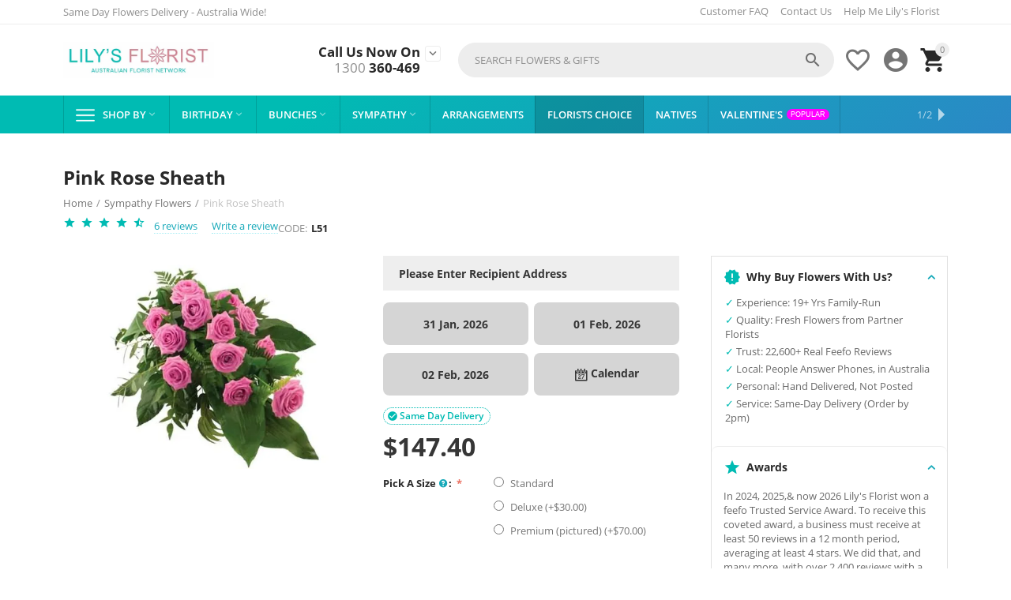

--- FILE ---
content_type: text/html; charset=utf-8
request_url: https://lilysflorist.com.au/pink-rose-funeral-sheath/?selected_section=discussion
body_size: 24916
content:
<!DOCTYPE html><html lang="en" dir="ltr" class="" ><head><script>(function(w,i,g){w[g]=w[g]||[];if(typeof w[g].push=='function')w[g].push(i)})
(window,'AW-1011761084','google_tags_first_party');</script><script async src="/igz2/"></script>
			<script>
				window.dataLayer = window.dataLayer || [];
				function gtag(){dataLayer.push(arguments);}
				gtag('js', new Date());
				gtag('set', 'developer_id.dYzg1YT', true);
				gtag('config', 'AW-1011761084');
			</script>
			<title>Pink Rose Funeral Sheath - By Lily&#039;s Florist</title><base href="https://lilysflorist.com.au/"/><meta http-equiv="Content-Type" content="text/html; charset=utf-8" data-ca-mode="ultimate"/><meta name="viewport" content="initial-scale=1.0, user-scalable=yes, width=device-width"/><meta name="description" content="This is what is called a pink rose sheath Like the other products in our sympathy flower range this is been designed as for a funeral casket for a lost love one a friend or colleague This funeral flower product generally features pink roses and green foliage and it s fitting for a man or a woman Although"><meta name="keywords" content=""/><meta name="format-detection" content="telephone=no"><link rel="canonical" href="https://lilysflorist.com.au/pink-rose-funeral-sheath/"><meta property="og:type" content="website"><meta property="og:locale" content="en_US"><meta property="og:title" content="Pink Rose Funeral Sheath - By Lily&#039;s Florist"><meta property="og:description" content="This is what is called a pink rose sheath Like the other products in our sympathy flower range this is been designed as for a funeral casket for a lost love one a friend or colleague This funeral flower product generally features pink roses and green foliage and it s fitting for a man or a woman Although"><meta property="og:url" content="https://lilysflorist.com.au/pink-rose-funeral-sheath/?selected_section=discussion"><meta property="og:image" content="https://lilysflorist.com.au/images/ab__webp/detailed/6/Pink_Rose_Sheath_jpg.webp"><link href="https://lilysflorist.com.au/images/logos/1/favicon_zr4q-xm.ico" rel="shortcut icon" type="image/x-icon"><link rel="preload" crossorigin="anonymous" as="font" href="//themes.googleusercontent.com/static/fonts/opensans/v8/uYKcPVoh6c5R0NpdEY5A-Q.woff" type="font/woff"><link type="text/css" rel="stylesheet" href="https://lilysflorist.com.au/var/cache/misc/assets/design/themes/abt__youpitheme/css/standalone.6a977e151002810848ef5b1dcfcc1ef3.css?1769832850"><script data-no-defer>(function(w,d,s,l,i){w[l]=w[l]||[];w[l].push({'gtm.start':new Date().getTime(),event:'gtm.js'});var f=d.getElementsByTagName(s)[0],j=d.createElement(s),dl=l!='dataLayer'?'&l='+l:'';j.async=true;j. src='//www.googletagmanager.com/gtm.js?id='+i+dl;f.parentNode.insertBefore(j,f);})
(window,document,'script','dataLayer','GTM-T8TJ6FZ');</script><div id="sd-gtm-data" class="hidden" ></div><script data-no-defer>window.lazySizesConfig={loadMode:2,hFac:0.42857142857143,expand:350,expFactor:1,preloadAfterLoad:false};document.addEventListener('lazybeforeunveil',function(e){let element=e.target;var bg=element.getAttribute('data-background-url');if(bg){var bgImg=$(new Image());bgImg.attr('src',bg);bgImg.on('load',function(){$(element).css({'background-image':"url('"+bg+"')"}).removeAttr('data-background-url')});}});</script><link rel="preload" href="https://lilysflorist.com.au/images/ab__webp/logos/1/Lily&#039;s_Florist_Australia_png.webp" as="image"><link rel="preload" href="https://lilysflorist.com.au/images/ab__webp/thumbnails/500/350/detailed/6/Pink_Rose_Sheath_jpg.webp" as="image"></head> <body><noscript><iframe src="//www.googletagmanager.com/ns.html?id=GTM-T8TJ6FZ" height="0" width="0" style="display:none;visibility:hidden"></iframe></noscript> <div class="ty-tygh " id="tygh_container"> <div id="ajax_overlay" class="ty-ajax-overlay"></div> <div id="ajax_loading_box" class="ty-ajax-loading-box"></div> <div class="cm-notification-container notification-container"> </div> <div class="ty-helper-container " id="tygh_main_container"> <div class="tygh-top-panel clearfix"> <div class="container-fluid top-grid"> <div class="container-fluid-row container-fluid-row-full-width ypi-top-panel"> <div class="row-fluid "> <div class="span16 "> <div class="row-fluid "> <div class="span4 ypi-title-to-sore"> <div class="ty-wysiwyg-content" data-ca-live-editor-object-id="0" data-ca-live-editor-object-type=""><p>Same Day Flowers Delivery - Australia Wide!</p></div> </div> <div class="span12 ypi-top-links"> <div class="top-menu-text-links ty-float-right"> <div class="ty-text-links-wrapper"> <span id="sw_text_links_1470" class="ty-text-links-btn cm-combination visible-phone"> <span class="ty-icon ty-icon-short-list" ></span> <span class="ty-icon ty-icon-down-micro ty-text-links-btn__arrow" ></span> </span> <ul id="text_links_1470" class="ty-text-links cm-popup-box ty-text-links_show_inline"> <li class="ty-text-links__item ty-level-0"> <a class="ty-text-links__a" href="/customer-faq/" > Customer FAQ </a> </li> <li class="ty-text-links__item ty-level-0"> <a class="ty-text-links__a" href="/contact-us/" > Contact Us </a> </li> <li class="ty-text-links__item ty-level-0"> <a class="ty-text-links__a" href="https://lilysflorist.com.au/help-me-lilys-florist/" > Help Me Lily&#039;s Florist </a> </li> </ul> </div> </div> </div> </div> </div> </div> </div> <div class="container-fluid-row ypi-logo"> <div class="row-fluid "> <div class="span3 ypi-logo"> <div class="mfixed-button hidden "> <div class="ty-wysiwyg-content" data-ca-live-editor-object-id="0" data-ca-live-editor-object-type=""><div class="ypi-menu__fixed-button"><i class="material-icons md-48 md-dark">&#xE5D4;</i></div></div> </div><div class="ty-wysiwyg-content" data-ca-live-editor-object-id="0" data-ca-live-editor-object-type=""><link rel="preconnect" href="https://unitedflorists.com.au"></div><div class="ty-wysiwyg-content" data-ca-live-editor-object-id="0" data-ca-live-editor-object-type=""></div><div class="ty-logo-container"> <a href="https://lilysflorist.com.au/" title="Lily&#039;s Florist Australia"> <img class="ty-pict ty-logo-container__image cm-image" id="det_img_36443957" src="https://lilysflorist.com.au/images/ab__webp/logos/1/Lily&#039;s_Florist_Australia_png.webp" width="500" height="122" alt="Lily&#039;s Florist Australia" title="Lily&#039;s Florist Australia"> </a> </div> </div> <div class="span4 phone-links-wrap"> <div class="ty-wysiwyg-content" data-ca-live-editor-object-id="0" data-ca-live-editor-object-type=""><div class="ypi-cr-phone-number"> <div class="ypi-cr-phone"> <div class="ypi-cr-box"> <a href="tel:1300360469" class="t-phone" rel="nofollow" title=""><span></span> Call Us Now On <a href="tel:1300360469" class="t-phone" rel="nofollow" title=""><span>1300</span> 360-469</a> </div> <a onclick="$('.ypi-cr-phone').next().toggleClass('hidden');" rel="nofollow" title=""><i class="material-icons">&#xE313;</i></a> <div class="aditional-links hidden-phone"> <a href="https://lilysflorist.com.au/contact-us/" class="l-contacts hidden-tablet" rel="nofollow" title="">Contact Us</a> </div> </div> <div class="ypi-cr-link pop-up-box hidden"> <a class="closer" onclick="$('.ypi-cr-phone').next().addClass('hidden');" title=""><i class="material-icons">&#xE5CD;</i></a> <div class="ty-cr-work">Call During Business Hours</div> <a href="tel:1300360469" class="n-phone" rel="nofollow" title=""><span>Mon-Fri</span> 7am to 6pm</a><br><a href="tel:1300360469" class="n-phone" rel="nofollow" title=""><span>Sat</span> 7am-12pm<br> <div class="visible-phone"><a href="tel:1300360469" class="n-phone" rel="nofollow" title=""><span>1300</span> 360-469</a><br> <a href="https://lilysflorist.com.au/contact-us/" class="l-contacts" rel="nofollow" title="">Contact Us</a> </div> </div> </div></div> </div> <div class="span9 ypi-cart-user-wrap"> <!--fpc_exclude_339_1474--> <div class="ypi-mini-cart ty-float-right"> <div class="ty-dropdown-box" id="cart_status_1474"> <div id="sw_dropdown_1474" class="ty-dropdown-box__title cm-combination"> <span class="ty-minicart-count ty-hand empty">0</span> <span class="ty-icon material-icons md-36 empty" >&#xE547;</span> </div> <div id="dropdown_1474" class="cm-popup-box ty-dropdown-box__content ty-dropdown-box__content--cart hidden"> <div class="cm-cart-content cm-cart-content-thumb cm-cart-content-delete"> <div class="ty-cart-items"> <div class="ty-cart-items__empty ty-center">Cart is empty</div> </div> <div class="cm-cart-buttons ty-cart-content__buttons buttons-container hidden"> <div class="ty-float-left"> <a href="https://lilysflorist.com.au/cart/" rel="nofollow" class="ty-btn ty-btn__secondary">View cart</a> </div> <div class="ty-float-right"> <a href="https://lilysflorist.com.au/checkout/" class="ty-btn ty-btn__primary " ><span>Secure Checkout</span></a> </div> </div> </div> </div> </div> </div> <!--end_fpc_exclude_339_1474--><!--fpc_exclude_348_1475--> <div class="ty-dropdown-box ypi-mini-user ty-float-right"> <div id="sw_dropdown_1475" class="ty-dropdown-box__title cm-combination unlogged"> <div class="cm-tooltip ty-account-info__title" title="Profile Details"> <span class="ty-icon material-icons md-36" >&#xE853;</span> </div> </div> <div id="dropdown_1475" class="cm-popup-box ty-dropdown-box__content hidden"> <div id="account_info_1475"> <ul class="ty-account-info"> <li class="ty-account-info__item ty-dropdown-box__item"><a class="ty-account-info__a underlined" href="https://lilysflorist.com.au/search-orders/" rel="nofollow">Orders</a></li> <li class="ty-account-info__item ty-dropdown-box__item"><a class="ty-account-info__a" href="https://lilysflorist.com.au/flower-wishlist/" rel="nofollow">Wish List</a></li> </ul> <div class="ty-account-info__buttons buttons-container"> <a href="https://lilysflorist.com.au/customer-sign-in/?return_url=index.php%3Fselected_section%3Ddiscussion%26dispatch%3Dproducts.view%26product_id%3D539" data-ca-target-id="login_block1475" class="cm-dialog-opener cm-dialog-auto-size ty-btn ty-btn__secondary" rel="nofollow">Sign in</a><a href="https://lilysflorist.com.au/new-account/" rel="nofollow" class="ty-btn ty-btn__primary">Register</a> <div id="login_block1475" class="hidden" title="Sign in"> <div class="ty-login-popup"> <div id="popup1475_login_popup_form_container"> <form name="popup1475_form" action="https://lilysflorist.com.au/" method="post" class="cm-ajax cm-ajax-full-render"> <input type="hidden" name="result_ids" value="popup1475_login_popup_form_container"> <input type="hidden" name="login_block_id" value="popup1475"> <input type="hidden" name="quick_login" value="1"> <input type="hidden" name="return_url" value="index.php?selected_section=discussion&amp;dispatch=products.view&amp;product_id=539"> <input type="hidden" name="redirect_url" value="index.php?selected_section=discussion&amp;dispatch=products.view&amp;product_id=539"> <div class="ty-control-group"> <label for="login_popup1475" class="ty-login__filed-label ty-control-group__label cm-required cm-trim cm-email">E-mail</label> <input type="text" id="login_popup1475" name="user_login" size="30" value="" class="ty-login__input cm-focus"> </div> <div class="ty-control-group ty-password-forgot"> <label for="psw_popup1475" class="ty-login__filed-label ty-control-group__label ty-password-forgot__label cm-required">Password</label><a href="https://lilysflorist.com.au/index.php?dispatch=auth.recover_password" class="ty-password-forgot__a" tabindex="5">Forgot your password?</a> <input type="password" id="psw_popup1475" name="password" size="30" value="" class="ty-login__input" maxlength="32"> </div> <div class="ty-login-reglink ty-center"> <a class="ty-login-reglink__a" href="https://lilysflorist.com.au/new-account/" rel="nofollow">Register for a new account</a> </div> <div class="buttons-container clearfix"> <div class="ty-float-right"> <button class="ty-btn__login ty-btn__secondary ty-btn" type="submit" name="dispatch[auth.login]" ><span>Sign in</span></button> </div> <div class="ty-login__remember-me"> <label for="remember_me_popup1475" class="ty-login__remember-me-label"><input class="checkbox" type="checkbox" name="remember_me" id="remember_me_popup1475" value="Y">Remember me</label> </div> </div> <input type="hidden" name="security_hash" class="cm-no-hide-input" value="aae575e8cbd2b2a1572984fd6bfe92e6"></form> </div> </div> </div> </div> </div> </div> </div> <!--end_fpc_exclude_348_1475--><div class=" ty-float-right"> <div id="wish_list_abt__yt_top_buttons"> <a class="cm-tooltip ty-wishlist__a" href="https://lilysflorist.com.au/flower-wishlist/" rel="nofollow" title="View wish list"><span class="ty-icon material-icons md-36 md-dark" >&#xE87E;</span></a> </div> </div><div class="ypi-search ty-float-right"> <div class="ty-search-block"> <form action="https://lilysflorist.com.au/" name="search_form" method="get"> <input type="hidden" name="match" value="all"> <input type="hidden" name="subcats" value="Y"> <input type="hidden" name="pcode_from_q" value="Y"> <input type="hidden" name="pshort" value="Y"> <input type="hidden" name="pfull" value="Y"> <input type="hidden" name="pname" value="Y"> <input type="hidden" name="pkeywords" value="Y"> <input type="hidden" name="search_performed" value="Y"> <input type="text" name="q" value="" id="search_input" title="Search flowers &amp; gifts" class="ty-search-block__input cm-hint"><button title="Search" class="ty-search-magnifier" type="submit"><span class="ty-icon material-icons md-24 md-dark" >&#xE8B6;</span></button> <input type="hidden" name="dispatch" value="products.search"> <input type="hidden" name="security_hash" class="cm-no-hide-input" value="aae575e8cbd2b2a1572984fd6bfe92e6"></form> </div> </div> </div> </div> </div> </div> </div> <div class="tygh-header clearfix"> <div class="container-fluid header-grid"> <div class="container-fluid-row container-fluid-row-full-width top-menu-grid"> <div class="row-fluid "> <div class="span16 "> <div class="top-menu "> <div class="abt_up-menu extended"><div class="ty-menu__wrapper"><ul class="ty-menu__items cm-responsive-menu"><li class="ty-menu__item ty-menu__menu-btn visible-phone cm-responsive-menu-toggle-main"><a class="ty-menu__item-link"><span class="ty-icon material-icons" >&#xE5D2;</span><span>Menu</span></a></li><li class="ty-menu__item cm-menu-item-responsive ty-menu-item__office" data-subitems-count="8" data-settings-cols="4"><a class="ty-menu__item-toggle visible-phone cm-responsive-menu-toggle"><span class="ty-icon ty-menu__icon-open material-icons" >&#xE145;</span><span class="ty-icon ty-menu__icon-hide material-icons" >&#xE15B;</span></a><a href="https://lilysflorist.com.au/all-flowers/" class="ty-menu__item-link a-first-lvl"><span class="item-with-icon"> <img class="ty-pict mwi-img lazyload cm-image" data-src="https://lilysflorist.com.au/images/ab__webp/abt__yt_mwi__icon/2/Shob_By_png.webp" alt="" title="" src="[data-uri]" width="64" height="64"> <bdi>Shop By<span class="ty-icon icon-down-dir material-icons" >&#xE5CF;</span></bdi></span></a><div class="ty-menu__submenu" id="topmenu_350_681"> <ul class="ty-menu__submenu-items lot-children cm-responsive-menu-submenu" style="min-height: 450px"> <li class="ty-menu__submenu-col" style="width: 25%"><div class="ty-top-mine__submenu-col" data-elem-index="0"><div class="ty-menu__submenu-item-header"><a href="https://lilysflorist.com.au/seasonal-occasions/" class="ty-menu__submenu-link"><bdi>Seasonal Occasions</bdi></a></div><a class="ty-menu__item-toggle visible-phone cm-responsive-menu-toggle"><i class="ty-menu__icon-open material-icons">&#xE145;</i><i class="ty-menu__icon-hide material-icons">&#xE15B;</i></a><div class="ty-menu__submenu"><div class="ty-menu__submenu-list hiddenCol cm-responsive-menu-submenu" style="height: 105px"><div class="ty-menu__submenu-item"><a href="/valentines-day-flowers/" class="ty-menu__submenu-link"><bdi>Valentine&#039;s Day</bdi></a></div><div class="ty-menu__submenu-item"><a href="/mothers-day-flowers/" class="ty-menu__submenu-link"><bdi>Mother&#039;s Day</bdi></a></div><div class="ty-menu__submenu-item"><a href="/christmas-flowers/" class="ty-menu__submenu-link"><bdi>Christmas</bdi></a></div><div class="ty-menu__submenu-item"><a href="/international-womens-day-flowers/" class="ty-menu__submenu-link"><bdi>International Women’s Day</bdi></a></div><div class="ty-menu__submenu-item"><a href="/fathers-day-flowers/" class="ty-menu__submenu-link"><bdi>Father&#039;s Day</bdi></a></div><div class="ty-menu__submenu-item"><a href="/secretarys-day-flowers/" class="ty-menu__submenu-link"><bdi>Secretary&#039;s Day</bdi></a></div> </div><span class="link-more"><span>More</span><i class="material-icons">&#xE5DB;</i></span></div></div><div class="ty-top-mine__submenu-col" data-elem-index="1"><div class="ty-menu__submenu-item-header"><a href="https://lilysflorist.com.au/seasonal-occasions/" class="ty-menu__submenu-link"><bdi>Special Occasions</bdi></a></div><a class="ty-menu__item-toggle visible-phone cm-responsive-menu-toggle"><i class="ty-menu__icon-open material-icons">&#xE145;</i><i class="ty-menu__icon-hide material-icons">&#xE15B;</i></a><div class="ty-menu__submenu"><div class="ty-menu__submenu-list hiddenCol cm-responsive-menu-submenu" style="height: 105px"><div class="ty-menu__submenu-item"><a href="/love-romance-flowers/" class="ty-menu__submenu-link"><bdi>Romance</bdi></a></div><div class="ty-menu__submenu-item"><a href="/anniversary-flowers/" class="ty-menu__submenu-link"><bdi>Anniversary</bdi></a></div><div class="ty-menu__submenu-item"><a href="/birthday-flowers/" class="ty-menu__submenu-link"><bdi>Birthdays </bdi></a></div><div class="ty-menu__submenu-item"><a href="/new-baby-flowers-gifts/" class="ty-menu__submenu-link"><bdi>New Baby</bdi></a></div><div class="ty-menu__submenu-item"><a href="/sympathy-flowers/" class="ty-menu__submenu-link"><bdi>Funerals</bdi></a></div><div class="ty-menu__submenu-item"><a href="https://lilysflorist.com.au/buy-flowers-engagement/" class="ty-menu__submenu-link"><bdi>Engagements</bdi></a></div> </div><span class="link-more"><span>More</span><i class="material-icons">&#xE5DB;</i></span></div></div></li><li class="ty-menu__submenu-col" style="width: 25%"><div class="ty-top-mine__submenu-col" data-elem-index="2"><div class="ty-menu__submenu-item-header"><a href="https://lilysflorist.com.au/love-and-friendship/" class="ty-menu__submenu-link"><bdi>General Occasions</bdi></a></div><a class="ty-menu__item-toggle visible-phone cm-responsive-menu-toggle"><i class="ty-menu__icon-open material-icons">&#xE145;</i><i class="ty-menu__icon-hide material-icons">&#xE15B;</i></a><div class="ty-menu__submenu"><div class="ty-menu__submenu-list hiddenCol cm-responsive-menu-submenu" style="height: 105px"><div class="ty-menu__submenu-item"><a href="https://lilysflorist.com.au/flowers-for-housewarming/" class="ty-menu__submenu-link"><bdi>Housewarming</bdi></a></div><div class="ty-menu__submenu-item"><a href="/im-sorry-flowers/" class="ty-menu__submenu-link"><bdi>I&#039;m Sorry</bdi></a></div><div class="ty-menu__submenu-item"><a href="/thinking-of-you-flowers/" class="ty-menu__submenu-link"><bdi>Thinking Of You</bdi></a></div><div class="ty-menu__submenu-item"><a href="/hospital-flowers-austraila/" class="ty-menu__submenu-link"><bdi>Hospital</bdi></a></div><div class="ty-menu__submenu-item"><a href="/just-because-flowers/" class="ty-menu__submenu-link"><bdi>Just Because</bdi></a></div><div class="ty-menu__submenu-item"><a href="/thank-you-flowers/" class="ty-menu__submenu-link"><bdi>Thank You</bdi></a></div> </div><span class="link-more"><span>More</span><i class="material-icons">&#xE5DB;</i></span></div></div><div class="ty-top-mine__submenu-col" data-elem-index="3"><div class="ty-menu__submenu-item-header"><a href="https://lilysflorist.com.au/other-collections/" class="ty-menu__submenu-link"><bdi>Other Collections</bdi></a></div><a class="ty-menu__item-toggle visible-phone cm-responsive-menu-toggle"><i class="ty-menu__icon-open material-icons">&#xE145;</i><i class="ty-menu__icon-hide material-icons">&#xE15B;</i></a><div class="ty-menu__submenu"><div class="ty-menu__submenu-list cm-responsive-menu-submenu"><div class="ty-menu__submenu-item"><a href="/graduations-flowers/" class="ty-menu__submenu-link"><bdi>Graduation</bdi></a></div><div class="ty-menu__submenu-item"><a href="/celebration-flowers/" class="ty-menu__submenu-link"><bdi>Celebration</bdi></a></div><div class="ty-menu__submenu-item"><a href="/celebration-flowers/" class="ty-menu__submenu-link"><bdi>Congratulations</bdi></a></div><div class="ty-menu__submenu-item"><a href="https://lilysflorist.com.au/easter-flowers/" class="ty-menu__submenu-link"><bdi>Easter</bdi></a></div><div class="ty-menu__submenu-item"><a href="/get-well-flowers-delivered/" class="ty-menu__submenu-link"><bdi>Get Well</bdi></a></div> </div></div></div></li><li class="ty-menu__submenu-col" style="width: 25%"><div class="ty-top-mine__submenu-col" data-elem-index="4"><div class="ty-menu__submenu-item-header"><a href="https://lilysflorist.com.au/colours/" class="ty-menu__submenu-link"><bdi>Colour</bdi></a></div><a class="ty-menu__item-toggle visible-phone cm-responsive-menu-toggle"><i class="ty-menu__icon-open material-icons">&#xE145;</i><i class="ty-menu__icon-hide material-icons">&#xE15B;</i></a><div class="ty-menu__submenu"><div class="ty-menu__submenu-list hiddenCol cm-responsive-menu-submenu" style="height: 105px"><div class="ty-menu__submenu-item"><a href="/orange-flowers/" class="ty-menu__submenu-link"><bdi>Orange</bdi></a></div><div class="ty-menu__submenu-item"><a href="/pink-flowers/" class="ty-menu__submenu-link"><bdi>Pink</bdi></a></div><div class="ty-menu__submenu-item"><a href="/red-flowers/" class="ty-menu__submenu-link"><bdi>Red</bdi></a></div><div class="ty-menu__submenu-item"><a href="/mixed-flowers/" class="ty-menu__submenu-link"><bdi>Mixed</bdi></a></div><div class="ty-menu__submenu-item"><a href="/yellow-flowers/" class="ty-menu__submenu-link"><bdi>Yellow</bdi></a></div><div class="ty-menu__submenu-item"><a href="/white-flowers/" class="ty-menu__submenu-link"><bdi>White</bdi></a></div><div class="ty-menu__submenu-item"><a href="purple-flowers/" class="ty-menu__submenu-link"><bdi>Purple</bdi></a></div><div class="ty-menu__submenu-item"><a href="/blue-flowers/" class="ty-menu__submenu-link"><bdi>Blue</bdi></a></div> </div><span class="link-more"><span>More</span><i class="material-icons">&#xE5DB;</i></span></div></div><div class="ty-top-mine__submenu-col" data-elem-index="5"><div class="ty-menu__submenu-item-header"><a href="https://lilysflorist.com.au/best-selling-flowers" class="ty-menu__submenu-link"><bdi>Customer Favourites</bdi></a></div><a class="ty-menu__item-toggle visible-phone cm-responsive-menu-toggle"><i class="ty-menu__icon-open material-icons">&#xE145;</i><i class="ty-menu__icon-hide material-icons">&#xE15B;</i></a><div class="ty-menu__submenu"><div class="ty-menu__submenu-list hiddenCol cm-responsive-menu-submenu" style="height: 105px"><div class="ty-menu__submenu-item"><a href="/deal-of-the-day-bunch/" class="ty-menu__submenu-link"><bdi>Deal Of The Day</bdi></a></div><div class="ty-menu__submenu-item"><a href="/best-selling-flowers/" class="ty-menu__submenu-link"><bdi>Bestsellers</bdi></a></div><div class="ty-menu__submenu-item"><a href="/all-flowers" class="ty-menu__submenu-link"><bdi>Entire Range</bdi></a></div><div class="ty-menu__submenu-item"><a href="/colourful-bunch-with-free-chocolates/" class="ty-menu__submenu-link"><bdi>Bunch &amp; Including Chocolates</bdi></a></div><div class="ty-menu__submenu-item"><a href="/florists-choice-bunch/" class="ty-menu__submenu-link"><bdi>Florists Choice Bunch</bdi></a></div><div class="ty-menu__submenu-item"><a href="/colourful-bunch-with-chocolates/" class="ty-menu__submenu-link"><bdi>Colourful Bunch With Chocolates</bdi></a></div> </div><span class="link-more"><span>More</span><i class="material-icons">&#xE5DB;</i></span></div></div></li><li class="ty-menu__submenu-col" style="width: 25%"><div class="ty-top-mine__submenu-col" data-elem-index="6"><div class="ty-menu__submenu-item-header"><a href="https://lilysflorist.com.au/all-flowers/" class="ty-menu__submenu-link"><bdi>Flower Styles</bdi></a></div><a class="ty-menu__item-toggle visible-phone cm-responsive-menu-toggle"><i class="ty-menu__icon-open material-icons">&#xE145;</i><i class="ty-menu__icon-hide material-icons">&#xE15B;</i></a><div class="ty-menu__submenu"><div class="ty-menu__submenu-list cm-responsive-menu-submenu"><div class="ty-menu__submenu-item"><a href="/flower-bunches" class="ty-menu__submenu-link"><bdi>Bunches</bdi></a></div><div class="ty-menu__submenu-item"><a href="/flower-arrangements/" class="ty-menu__submenu-link"><bdi>Arrangements</bdi></a></div><div class="ty-menu__submenu-item"><a href="/all-flowers/" class="ty-menu__submenu-link"><bdi>All Styles</bdi></a></div> </div></div></div><div class="ty-top-mine__submenu-col" data-elem-index="7"><div class="ty-menu__submenu-item-header"><a href="https://lilysflorist.com.au/flower-types/" class="ty-menu__submenu-link"><bdi>Flower Types</bdi></a></div><a class="ty-menu__item-toggle visible-phone cm-responsive-menu-toggle"><i class="ty-menu__icon-open material-icons">&#xE145;</i><i class="ty-menu__icon-hide material-icons">&#xE15B;</i></a><div class="ty-menu__submenu"><div class="ty-menu__submenu-list cm-responsive-menu-submenu"><div class="ty-menu__submenu-item"><a href="/mixed-flowers/" class="ty-menu__submenu-link"><bdi>Mixed</bdi></a></div><div class="ty-menu__submenu-item"><a href="/daises/" class="ty-menu__submenu-link"><bdi>Gerberas</bdi></a></div><div class="ty-menu__submenu-item"><a href="/native-flowers/" class="ty-menu__submenu-link"><bdi>Natives</bdi></a></div><div class="ty-menu__submenu-item"><a href="/roses/" class="ty-menu__submenu-link"><bdi>Roses</bdi></a></div><div class="ty-menu__submenu-item"><a href="/lilies/" class="ty-menu__submenu-link"><bdi>Lilies</bdi></a></div> </div></div></div></li> </ul> </div></li><li class="ty-menu__item cm-menu-item-responsive" data-subitems-count="4" data-settings-cols="4"><a class="ty-menu__item-toggle visible-phone cm-responsive-menu-toggle"><span class="ty-icon ty-menu__icon-open material-icons" >&#xE145;</span><span class="ty-icon ty-menu__icon-hide material-icons" >&#xE15B;</span></a><a href="/birthday-flowers/" class="ty-menu__item-link a-first-lvl"><span><bdi>Birthday<span class="ty-icon icon-down-dir material-icons" >&#xE5CF;</span></bdi></span></a><div class="ty-menu__submenu" id="topmenu_350_864"> <ul class="ty-menu__submenu-items lot-children cm-responsive-menu-submenu" style="min-height: 450px"> <li class="ty-menu__submenu-col" style="width: 25%"><div class="ty-top-mine__submenu-col" data-elem-index="0"><div class="ty-menu__submenu-item-header"><a href="javascript:void(0)" class="ty-menu__submenu-link"><bdi>Featured Birthday Flowers</bdi></a></div><a class="ty-menu__item-toggle visible-phone cm-responsive-menu-toggle"><i class="ty-menu__icon-open material-icons">&#xE145;</i><i class="ty-menu__icon-hide material-icons">&#xE15B;</i></a><div class="ty-menu__submenu"><div class="ty-menu__submenu-list cm-responsive-menu-submenu"><div class="ty-menu__submenu-item"><a href="https://lilysflorist.com.au/birthday-flowers/" class="ty-menu__submenu-link"><bdi>All Birthday Flowers</bdi></a></div><div class="ty-menu__submenu-item"><a href="https://lilysflorist.com.au/best-selling-birthday-flowers/" class="ty-menu__submenu-link"><bdi>Birthday Bestsellers</bdi></a></div><div class="ty-menu__submenu-item"><a href="https://lilysflorist.com.au/flowers-under-60/" class="ty-menu__submenu-link"><bdi>Birthday Under $60</bdi></a></div> </div></div></div></li><li class="ty-menu__submenu-col" style="width: 25%"><div class="ty-top-mine__submenu-col" data-elem-index="1"><div class="ty-menu__submenu-item-header"><a href="javascript:void(0)" class="ty-menu__submenu-link"><bdi>Shop By Birthday Category</bdi></a></div><a class="ty-menu__item-toggle visible-phone cm-responsive-menu-toggle"><i class="ty-menu__icon-open material-icons">&#xE145;</i><i class="ty-menu__icon-hide material-icons">&#xE15B;</i></a><div class="ty-menu__submenu"><div class="ty-menu__submenu-list cm-responsive-menu-submenu"><div class="ty-menu__submenu-item"><a href="https://lilysflorist.com.au/birthday-flowers/" class="ty-menu__submenu-link"><bdi>Birthday Flowers</bdi></a></div><div class="ty-menu__submenu-item"><a href="https://lilysflorist.com.au/roses/" class="ty-menu__submenu-link"><bdi>Birthday Roses</bdi></a></div><div class="ty-menu__submenu-item"><a href="https://lilysflorist.com.au/birthday-gifts/" class="ty-menu__submenu-link"><bdi>Birthday Gifts</bdi></a></div> </div></div></div></li><li class="ty-menu__submenu-col" style="width: 25%"><div class="ty-top-mine__submenu-col" data-elem-index="2"><div class="ty-menu__submenu-item-header"><a href="https://lilysflorist.com.au/birthday-gifts/" class="ty-menu__submenu-link"><bdi>Shop by Recipient</bdi></a></div><a class="ty-menu__item-toggle visible-phone cm-responsive-menu-toggle"><i class="ty-menu__icon-open material-icons">&#xE145;</i><i class="ty-menu__icon-hide material-icons">&#xE15B;</i></a><div class="ty-menu__submenu"><div class="ty-menu__submenu-list hiddenCol cm-responsive-menu-submenu" style="height: 105px"><div class="ty-menu__submenu-item"><a href="https://lilysflorist.com.au/birthday-flowers-for-mum/" class="ty-menu__submenu-link"><bdi>For Mum</bdi></a></div><div class="ty-menu__submenu-item"><a href="https://lilysflorist.com.au/birthday-flowers-for-friend/" class="ty-menu__submenu-link"><bdi>For Friend</bdi></a></div><div class="ty-menu__submenu-item"><a href="https://lilysflorist.com.au/birthday-flowers-for-wife/" class="ty-menu__submenu-link"><bdi>For Wife</bdi></a></div><div class="ty-menu__submenu-item"><a href="https://lilysflorist.com.au/birthday-flowers-for-daughter/" class="ty-menu__submenu-link"><bdi>For Daughter</bdi></a></div><div class="ty-menu__submenu-item"><a href="https://lilysflorist.com.au/birthday-flowers-gifts-him/" class="ty-menu__submenu-link"><bdi>For Him</bdi></a></div><div class="ty-menu__submenu-item"><a href="/all-flowers/" class="ty-menu__submenu-link"><bdi>All Recipients</bdi></a></div> </div><span class="link-more"><span>More</span><i class="material-icons">&#xE5DB;</i></span></div></div></li><li class="ty-menu__submenu-col" style="width: 25%"><div class="ty-top-mine__submenu-col" data-elem-index="3"><div class="ty-menu__submenu-item-header"><a href="https://lilysflorist.com.au/birthday-flowers/" class="ty-menu__submenu-link"><bdi>By Age</bdi></a></div><a class="ty-menu__item-toggle visible-phone cm-responsive-menu-toggle"><i class="ty-menu__icon-open material-icons">&#xE145;</i><i class="ty-menu__icon-hide material-icons">&#xE15B;</i></a><div class="ty-menu__submenu"><div class="ty-menu__submenu-list hiddenCol cm-responsive-menu-submenu" style="height: 105px"><div class="ty-menu__submenu-item"><a href="https://lilysflorist.com.au/30th-birthday-flowers/" class="ty-menu__submenu-link"><bdi>30th Birthday Flowers</bdi></a></div><div class="ty-menu__submenu-item"><a href="https://lilysflorist.com.au/40th-birthday-flowers/" class="ty-menu__submenu-link"><bdi>40th Birthday Flowers</bdi></a></div><div class="ty-menu__submenu-item"><a href="https://lilysflorist.com.au/50th-birthday-flowers/" class="ty-menu__submenu-link"><bdi>50th Birthday Flowers</bdi></a></div><div class="ty-menu__submenu-item"><a href="https://lilysflorist.com.au/60th-birthday-flowers/" class="ty-menu__submenu-link"><bdi>60th Birthday Flowers</bdi></a></div><div class="ty-menu__submenu-item"><a href="https://lilysflorist.com.au/70th-birthday-flowers/" class="ty-menu__submenu-link"><bdi>70th Birthday Flowers</bdi></a></div><div class="ty-menu__submenu-item"><a href="https://lilysflorist.com.au/80th-birthday-flowers/" class="ty-menu__submenu-link"><bdi>80th Birthday Flowers</bdi></a></div><div class="ty-menu__submenu-item"><a href="https://lilysflorist.com.au/90th-birthday-flowers/" class="ty-menu__submenu-link"><bdi>90th Birthday Flowers</bdi></a></div> </div><span class="link-more"><span>More</span><i class="material-icons">&#xE5DB;</i></span></div></div></li> </ul> </div></li><li class="ty-menu__item cm-menu-item-responsive" data-subitems-count="2" data-settings-cols="4"><a class="ty-menu__item-toggle visible-phone cm-responsive-menu-toggle"><span class="ty-icon ty-menu__icon-open material-icons" >&#xE145;</span><span class="ty-icon ty-menu__icon-hide material-icons" >&#xE15B;</span></a><a href="/flower-bunches/" class="ty-menu__item-link a-first-lvl"><span><bdi>Bunches<span class="ty-icon icon-down-dir material-icons" >&#xE5CF;</span></bdi></span></a><div class="ty-menu__submenu" id="topmenu_350_891"> <ul class="ty-menu__submenu-items ty-menu__submenu-items-simple cm-responsive-menu-submenu" style="min-height: 450px"> <li class="ty-menu__submenu-item" style="width: 25%"><a class="ty-menu__submenu-link" href="/flower-bunches/"><bdi>All Bunches</bdi></a></li><li class="ty-menu__submenu-item" style="width: 25%"><a class="ty-menu__submenu-link" href="/flowers-with-a-vase/"><bdi>Flowers In A Vase</bdi></a></li> </ul> </div></li><li class="ty-menu__item cm-menu-item-responsive" data-subitems-count="2" data-settings-cols="4"><a class="ty-menu__item-toggle visible-phone cm-responsive-menu-toggle"><span class="ty-icon ty-menu__icon-open material-icons" >&#xE145;</span><span class="ty-icon ty-menu__icon-hide material-icons" >&#xE15B;</span></a><a href="/sympathy-flowers/" class="ty-menu__item-link a-first-lvl"><span><bdi>Sympathy<span class="ty-icon icon-down-dir material-icons" >&#xE5CF;</span></bdi></span></a><div class="ty-menu__submenu" id="topmenu_350_711"> <ul class="ty-menu__submenu-items cm-responsive-menu-submenu" style="min-height: 450px"> <li class="ty-menu__submenu-col" style="width: 25%"><div class="ty-top-mine__submenu-col" data-elem-index="0"><div class="ty-menu__submenu-item-header"><a href="https://lilysflorist.com.au/sympathy-occasions/" class="ty-menu__submenu-link"><bdi>Share Your Sympathy</bdi></a></div><a class="ty-menu__item-toggle visible-phone cm-responsive-menu-toggle"><i class="ty-menu__icon-open material-icons">&#xE145;</i><i class="ty-menu__icon-hide material-icons">&#xE15B;</i></a><div class="ty-menu__submenu"><div class="ty-menu__submenu-list cm-responsive-menu-submenu"><div class="ty-menu__submenu-item"><a href="https://lilysflorist.com.au/sympathy-flowers-for-home/" class="ty-menu__submenu-link"><bdi>The Home</bdi></a></div><div class="ty-menu__submenu-item"><a href="https://lilysflorist.com.au/sympathy-flowers-for-a-funeral/" class="ty-menu__submenu-link"><bdi>The Funeral</bdi></a></div><div class="ty-menu__submenu-item"><a href="https://lilysflorist.com.au/sympathy-white-flowers/" class="ty-menu__submenu-link"><bdi>White Flowers</bdi></a></div><div class="ty-menu__submenu-item"><a href="https://lilysflorist.com.au/sympathy-wreaths-and-sheaths/" class="ty-menu__submenu-link"><bdi>Wreaths &amp; Sheaths</bdi></a></div><div class="ty-menu__submenu-item"><a href="https://lilysflorist.com.au/sympathy-flowers/" class="ty-menu__submenu-link"><bdi>All Sympathy Flowers</bdi></a></div> </div></div></div></li><li class="ty-menu__submenu-col" style="width: 25%"><div class="ty-top-mine__submenu-col" data-elem-index="1"><div class="ty-menu__submenu-item-header"><a href="javascript:void(0)" class="ty-menu__submenu-link"><bdi>By Flower Type</bdi></a></div><a class="ty-menu__item-toggle visible-phone cm-responsive-menu-toggle"><i class="ty-menu__icon-open material-icons">&#xE145;</i><i class="ty-menu__icon-hide material-icons">&#xE15B;</i></a><div class="ty-menu__submenu"><div class="ty-menu__submenu-list cm-responsive-menu-submenu"><div class="ty-menu__submenu-item"><a href="https://lilysflorist.com.au/sympathy-lilies/" class="ty-menu__submenu-link"><bdi>Sympathy Lilies</bdi></a></div><div class="ty-menu__submenu-item"><a href="https://lilysflorist.com.au/sympathy-roses/" class="ty-menu__submenu-link"><bdi>Sympathy Roses</bdi></a></div><div class="ty-menu__submenu-item"><a href="https://lilysflorist.com.au/sympathy-native-flowers/" class="ty-menu__submenu-link"><bdi>Sympathy Natives</bdi></a></div><div class="ty-menu__submenu-item"><a href="https://lilysflorist.com.au/sympathy-flowers/" class="ty-menu__submenu-link"><bdi>All Sympathy Flowers</bdi></a></div> </div></div></div></li> </ul> </div></li><li class="ty-menu__item ty-menu__item-nodrop cm-menu-item-responsive" data-subitems-count="0" data-settings-cols="4"><a href="/flower-arrangements/" class="ty-menu__item-link a-first-lvl"><span><bdi>Arrangements</bdi></span></a></li><li class="ty-menu__item ty-menu__item-nodrop cm-menu-item-responsive ty-menu__item-active" data-subitems-count="0" data-settings-cols="4"><a href="/florists-choice/" class="ty-menu__item-link a-first-lvl"><span><bdi>Florists Choice</bdi></span></a></li><li class="ty-menu__item ty-menu__item-nodrop cm-menu-item-responsive" data-subitems-count="0" data-settings-cols="4"><a href="https://lilysflorist.com.au/native-flowers/" class="ty-menu__item-link a-first-lvl"><span><bdi>Natives</bdi></span></a></li><li class="ty-menu__item ty-menu__item-nodrop cm-menu-item-responsive"><a href="https://lilysflorist.com.au/valentines-day-flowers/" class="ty-menu__item-link a-first-lvl"><span><bdi>Valentine&#039;s<span class="m-label" style="color:#ffffff;background-color:#ff00ff">Popular</span></bdi></span></a></li><li class="ty-menu__item ty-menu__item-nodrop cm-menu-item-responsive" data-subitems-count="0" data-settings-cols="4"><a href="https://lilysflorist.com.au/colours/" class="ty-menu__item-link a-first-lvl"><span><bdi>By Colour</bdi></span></a></li><li class="ty-menu__item cm-menu-item-responsive" data-subitems-count="11" data-settings-cols="4"><a class="ty-menu__item-toggle visible-phone cm-responsive-menu-toggle"><span class="ty-icon ty-menu__icon-open material-icons" >&#xE145;</span><span class="ty-icon ty-menu__icon-hide material-icons" >&#xE15B;</span></a><a href="/blog/" class="ty-menu__item-link a-first-lvl"><span><bdi>Blog<span class="ty-icon icon-down-dir material-icons" >&#xE5CF;</span></bdi></span></a><div class="ty-menu__submenu" id="topmenu_350_947"> <ul class="ty-menu__submenu-items lot-children cm-responsive-menu-submenu" style="min-height: 450px"> <li class="ty-menu__submenu-col" style="width: 25%"><div class="ty-top-mine__submenu-col" data-elem-index="0"><div class="ty-menu__submenu-item-header"><a href="/blog/" class="ty-menu__submenu-link"><bdi>All News</bdi></a></div><div class="ty-menu__submenu"><div class="ty-menu__submenu-list cm-responsive-menu-submenu"></div></div></div><div class="ty-top-mine__submenu-col" data-elem-index="1"><div class="ty-menu__submenu-item-header"><a href="https://lilysflorist.com.au/blog/b/" class="ty-menu__submenu-link"><bdi>Best Flowers For</bdi></a></div><a class="ty-menu__item-toggle visible-phone cm-responsive-menu-toggle"><i class="ty-menu__icon-open material-icons">&#xE145;</i><i class="ty-menu__icon-hide material-icons">&#xE15B;</i></a><div class="ty-menu__submenu"><div class="ty-menu__submenu-list hiddenCol cm-responsive-menu-submenu" style="height: 105px"><div class="ty-menu__submenu-item"><a href="https://lilysflorist.com.au/blog/b/best-flowers-for-birthdays/" class="ty-menu__submenu-link"><bdi>Best Flowers for Birthdays</bdi></a></div><div class="ty-menu__submenu-item"><a href="https://lilysflorist.com.au/blog/b/best-flowers-for-mothers-day/" class="ty-menu__submenu-link"><bdi>Best Flowers for Mother&#039;s Day</bdi></a></div><div class="ty-menu__submenu-item"><a href="https://lilysflorist.com.au/blog/b/how-to-choose-the-right-hospital-flowers/" class="ty-menu__submenu-link"><bdi>Best Flower for Hospital</bdi></a></div><div class="ty-menu__submenu-item"><a href="https://lilysflorist.com.au/blog/b/best-flowers-for-im-sorry/" class="ty-menu__submenu-link"><bdi>Best Flowers for an Apology</bdi></a></div><div class="ty-menu__submenu-item"><a href="https://lilysflorist.com.au/blog/b/best-flowers-for-welcoming-a-new-baby/" class="ty-menu__submenu-link"><bdi>Best Flowers for New Baby</bdi></a></div><div class="ty-menu__submenu-item"><a href="https://lilysflorist.com.au/blog/b/best-flowers-for-welcoming-a-new-baby/" class="ty-menu__submenu-link"><bdi>All From Best Series</bdi></a></div> </div><span class="link-more"><span>More</span><i class="material-icons">&#xE5DB;</i></span></div></div><div class="ty-top-mine__submenu-col" data-elem-index="2"><div class="ty-menu__submenu-item-header"><a href="https://lilysflorist.com.au/blog/q/" class="ty-menu__submenu-link"><bdi>DIY Bouquet Design</bdi></a></div><div class="ty-menu__submenu"><div class="ty-menu__submenu-list cm-responsive-menu-submenu"></div></div></div></li><li class="ty-menu__submenu-col" style="width: 25%"><div class="ty-top-mine__submenu-col" data-elem-index="3"><div class="ty-menu__submenu-item-header"><a href="/blog/f/" class="ty-menu__submenu-link"><bdi>Valentine&#039;s Day</bdi></a></div><div class="ty-menu__submenu"><div class="ty-menu__submenu-list cm-responsive-menu-submenu"></div></div></div><div class="ty-top-mine__submenu-col" data-elem-index="4"><div class="ty-menu__submenu-item-header"><a href="https://lilysflorist.com.au/blog/fc/" class="ty-menu__submenu-link"><bdi>Flower Care</bdi></a></div><div class="ty-menu__submenu"><div class="ty-menu__submenu-list cm-responsive-menu-submenu"></div></div></div><div class="ty-top-mine__submenu-col" data-elem-index="5"><div class="ty-menu__submenu-item-header"><a href="https://lilysflorist.com.au/blog/a/" class="ty-menu__submenu-link"><bdi>Funerals</bdi></a></div><div class="ty-menu__submenu"><div class="ty-menu__submenu-list cm-responsive-menu-submenu"></div></div></div></li><li class="ty-menu__submenu-col" style="width: 25%"><div class="ty-top-mine__submenu-col" data-elem-index="6"><div class="ty-menu__submenu-item-header"><a href="https://lilysflorist.com.au/blog/n/" class="ty-menu__submenu-link"><bdi>Australian Native Flowers Guide</bdi></a></div><div class="ty-menu__submenu"><div class="ty-menu__submenu-list cm-responsive-menu-submenu"></div></div></div><div class="ty-top-mine__submenu-col" data-elem-index="7"><div class="ty-menu__submenu-item-header"><a href="https://lilysflorist.com.au/blog/weddings/" class="ty-menu__submenu-link"><bdi>Weddings</bdi></a></div><div class="ty-menu__submenu"><div class="ty-menu__submenu-list cm-responsive-menu-submenu"></div></div></div><div class="ty-top-mine__submenu-col" data-elem-index="8"><div class="ty-menu__submenu-item-header"><a href="https://lilysflorist.com.au/blog/birth-flowers/" class="ty-menu__submenu-link"><bdi>Birth Flowers</bdi></a></div><div class="ty-menu__submenu"><div class="ty-menu__submenu-list cm-responsive-menu-submenu"></div></div></div></li><li class="ty-menu__submenu-col" style="width: 25%"><div class="ty-top-mine__submenu-col" data-elem-index="9"><div class="ty-menu__submenu-item-header"><a href="https://lilysflorist.com.au/christmas-flowers/" class="ty-menu__submenu-link"><bdi>Christmas Series</bdi></a></div><a class="ty-menu__item-toggle visible-phone cm-responsive-menu-toggle"><i class="ty-menu__icon-open material-icons">&#xE145;</i><i class="ty-menu__icon-hide material-icons">&#xE15B;</i></a><div class="ty-menu__submenu"><div class="ty-menu__submenu-list hiddenCol cm-responsive-menu-submenu" style="height: 105px"><div class="ty-menu__submenu-item"><a href="https://lilysflorist.com.au/blog/12-christmas-wreath-decorating-ideas-and-tips/" class="ty-menu__submenu-link"><bdi>12 Christmas Wreath Ideas</bdi></a></div><div class="ty-menu__submenu-item"><a href="https://lilysflorist.com.au/blog/the-significance-of-christmas-colors-in-flower-arrangements/" class="ty-menu__submenu-link"><bdi>Christmas Colours in Flower Arrangements</bdi></a></div><div class="ty-menu__submenu-item"><a href="https://lilysflorist.com.au/blog/holly-and-ivy-ancient-plants-rich-in-christmas-symbolism/" class="ty-menu__submenu-link"><bdi>Holly and Ivy in Christmas Symbolism</bdi></a></div><div class="ty-menu__submenu-item"><a href="https://lilysflorist.com.au/blog/how-to-use-faux-berry-stems-as-christmas-decor/" class="ty-menu__submenu-link"><bdi>Faux Berry Stems As Christmas Decor</bdi></a></div><div class="ty-menu__submenu-item"><a href="https://lilysflorist.com.au/blog/christmas-decorating-using-fresh-flowers/" class="ty-menu__submenu-link"><bdi>Christmas Decorating Using Flowers</bdi></a></div><div class="ty-menu__submenu-item"><a href="https://lilysflorist.com.au/blog/dos-and-donts-when-sending-christmas-flower-gifts/" class="ty-menu__submenu-link"><bdi>Do’s and Don’ts For Xmas Flowers</bdi></a></div> </div><span class="link-more"><span>More</span><i class="material-icons">&#xE5DB;</i></span></div></div><div class="ty-top-mine__submenu-col" data-elem-index="10"><div class="ty-menu__submenu-item-header"><a href="/video-flower-news/" class="ty-menu__submenu-link"><bdi>Video</bdi></a></div><div class="ty-menu__submenu"><div class="ty-menu__submenu-list cm-responsive-menu-submenu"></div></div></div></li> </ul> </div></li><li class="ty-menu__item ty-menu__item-nodrop cm-menu-item-responsive" data-subitems-count="0" data-settings-cols="4"><a href="https://lilysflorist.com.au/about-lilys-florist/" class="ty-menu__item-link a-first-lvl"><span><bdi>Our Story</bdi></span></a></li><li class="ty-menu__item cm-menu-item-responsive"><a class="ty-menu__item-toggle visible-phone cm-responsive-menu-toggle"><span class="ty-icon ty-menu__icon-open material-icons" >&#xE145;</span><span class="ty-icon ty-menu__icon-hide material-icons" >&#xE15B;</span></a><a href="/contact-us/" class="ty-menu__item-link a-first-lvl"><span><bdi>Info<span class="ty-icon icon-down-dir material-icons" >&#xE5CF;</span></bdi></span></a><div class="ty-menu__submenu" id="topmenu_350_948"> <ul class="ty-menu__submenu-items lot-children cm-responsive-menu-submenu" style="min-height: 450px"> <li class="ty-menu__submenu-col" style="width: 25%"><div class="ty-top-mine__submenu-col"><div class="ty-menu__submenu-item-header"><a href="https://lilysflorist.com.au/contact-us/" class="ty-menu__submenu-link"><bdi>Contact Us</bdi></a></div><a class="ty-menu__item-toggle visible-phone cm-responsive-menu-toggle"><i class="ty-menu__icon-open material-icons">&#xE145;</i><i class="ty-menu__icon-hide material-icons">&#xE15B;</i></a><div class="ty-menu__submenu"><div class="ty-menu__submenu-list tree-level-col cm-responsive-menu-submenu"><div class="ty-menu__submenu-item"><a href="https://lilysflorist.com.au/contact-us/" class="ty-menu__submenu-link"><bdi>By Phone</bdi></a></div><div class="ty-menu__submenu-item"><a href="https://lilysflorist.com.au/contact-us/" class="ty-menu__submenu-link"><bdi>By Email</bdi></a></div><div class="ty-menu__submenu-item"><a href="https://lilysflorist.com.au/help-me-lilys-florist/" class="ty-menu__submenu-link"><bdi>Help Me Lily&#039;s Florist</bdi></a></div> </div></div></div><div class="ty-top-mine__submenu-col"><div class="ty-menu__submenu-item-header"><a href="javascript:void(0)" class="ty-menu__submenu-link"><bdi>Customer Information</bdi></a></div><a class="ty-menu__item-toggle visible-phone cm-responsive-menu-toggle"><i class="ty-menu__icon-open material-icons">&#xE145;</i><i class="ty-menu__icon-hide material-icons">&#xE15B;</i></a><div class="ty-menu__submenu"><div class="ty-menu__submenu-list tree-level-col cm-responsive-menu-submenu"><div class="ty-menu__submenu-item"><a href="https://lilysflorist.com.au/customer-faq/" class="ty-menu__submenu-link"><bdi>FAQ</bdi></a></div><div class="ty-menu__submenu-item"><a href="https://lilysflorist.com.au/terms-conditions/" class="ty-menu__submenu-link"><bdi>Terms &amp; Conditions</bdi></a></div><div class="ty-menu__submenu-item"><a href="https://lilysflorist.com.au/privacy-policy/" class="ty-menu__submenu-link"><bdi>Privacy</bdi></a></div><div class="ty-menu__submenu-item"><a href="https://lilysflorist.com.au/the-lilys-florist-difference/" class="ty-menu__submenu-link"><bdi>Why Lily&#039;s Florist</bdi></a></div><div class="ty-menu__submenu-item"><a href="https://lilysflorist.com.au/lilys-florist-reviews/" class="ty-menu__submenu-link"><bdi>Reviews</bdi></a></div><div class="ty-menu__submenu-item"><a href="https://lilysflorist.com.au/about-lilys-florist/" class="ty-menu__submenu-link"><bdi>About Us</bdi></a></div> </div></div></div></li><li class="ty-menu__submenu-col" style="width: 25%"><div class="ty-top-mine__submenu-col"><div class="ty-menu__submenu-item-header"><a href="javascript:void(0)" class="ty-menu__submenu-link"><bdi>Geneal</bdi></a></div><a class="ty-menu__item-toggle visible-phone cm-responsive-menu-toggle"><i class="ty-menu__icon-open material-icons">&#xE145;</i><i class="ty-menu__icon-hide material-icons">&#xE15B;</i></a><div class="ty-menu__submenu"><div class="ty-menu__submenu-list tree-level-col cm-responsive-menu-submenu"><div class="ty-menu__submenu-item"><a href="https://lilysflorist.com.au/need-help-writing-a-gift-card-message/" class="ty-menu__submenu-link"><bdi>Card Message Help</bdi></a></div><div class="ty-menu__submenu-item"><a href="https://lilysflorist.com.au/where-do-your-flowers-come-from/" class="ty-menu__submenu-link"><bdi>Where Our Flowers Come From</bdi></a></div><div class="ty-menu__submenu-item"><a href="https://lilysflorist.com.au/blog/fc/caring-for-your-flowers/" class="ty-menu__submenu-link"><bdi>Flower Care</bdi></a></div><div class="ty-menu__submenu-item"><a href="https://lilysflorist.com.au/lilys-florists-location/" class="ty-menu__submenu-link"><bdi>Where Are We Located</bdi></a></div><div class="ty-menu__submenu-item"><a href="https://lilysflorist.com.au/florist-near-me/" class="ty-menu__submenu-link"><bdi>Florist Near Me</bdi></a></div> </div></div></div></li><li class="ty-menu__submenu-col" style="width: 25%"><div class="ty-top-mine__submenu-col"><div class="ty-menu__submenu-item-header"><a href="javascript:void(0)" class="ty-menu__submenu-link"><bdi>Tools</bdi></a></div><a class="ty-menu__item-toggle visible-phone cm-responsive-menu-toggle"><i class="ty-menu__icon-open material-icons">&#xE145;</i><i class="ty-menu__icon-hide material-icons">&#xE15B;</i></a><div class="ty-menu__submenu"><div class="ty-menu__submenu-list tree-level-col cm-responsive-menu-submenu"><div class="ty-menu__submenu-item"><a href="https://lilysflorist.com.au/flower-freshness-calculator/" class="ty-menu__submenu-link"><bdi>Freshness Calculator</bdi></a></div><div class="ty-menu__submenu-item"><a href="https://lilysflorist.com.au/event-centerpiece-calculator/" class="ty-menu__submenu-link"><bdi>Event Flower Calculator</bdi></a></div> </div></div></div></li><li class="ty-menu__submenu-col" style="width: 25%"><div class="ty-top-mine__submenu-col"><div class="ty-menu__submenu-item-header"><a href="javascript:void(0)" class="ty-menu__submenu-link"><bdi>CBD Flowers</bdi></a></div><a class="ty-menu__item-toggle visible-phone cm-responsive-menu-toggle"><i class="ty-menu__icon-open material-icons">&#xE145;</i><i class="ty-menu__icon-hide material-icons">&#xE15B;</i></a><div class="ty-menu__submenu"><div class="ty-menu__submenu-list tree-level-col cm-responsive-menu-submenu"><div class="ty-menu__submenu-item"><a href="https://lilysflorist.com.au/delivery-locations-in-sydney/" class="ty-menu__submenu-link"><bdi>Sydney</bdi></a></div><div class="ty-menu__submenu-item"><a href="https://lilysflorist.com.au/delivery-locations-in-brisbane/" class="ty-menu__submenu-link"><bdi>Brisbane</bdi></a></div><div class="ty-menu__submenu-item"><a href="https://lilysflorist.com.au/delivery-locations-in-melbourne/" class="ty-menu__submenu-link"><bdi>Melbourne</bdi></a></div><div class="ty-menu__submenu-item"><a href="https://lilysflorist.com.au/delivery-locations-in-perth/" class="ty-menu__submenu-link"><bdi>Perth</bdi></a></div><div class="ty-menu__submenu-item"><a href="https://lilysflorist.com.au/delivery-locations-in-hobart/" class="ty-menu__submenu-link"><bdi>Hobart</bdi></a></div><div class="ty-menu__submenu-item"><a href="https://lilysflorist.com.au/delivery-locations-in-adelaide/" class="ty-menu__submenu-link"><bdi>Adelaide</bdi></a></div><div class="ty-menu__submenu-item"><a href="https://lilysflorist.com.au/delivery-locations-canberra-act/" class="ty-menu__submenu-link"><bdi>Canberra</bdi></a></div> </div></div></div></li> </ul> </div></li> </ul></div><div class="abt_yp_menu-show_more hidden-phone">9/9<i></i></div></div> </div> </div> </div> </div> </div> </div> <div class="tygh-content clearfix"> <div class="container-fluid content-grid"> <div class="container-fluid-row main-content-grid"> <div class="row-fluid "> <div class="span16 main-content-grid"> <div class="ty-product-block sd-product-detail ty-product-detail"> <div class="ty-product-block__wrapper clearfix"> <div itemscope itemtype="http://schema.org/Product"> <meta itemprop="sku" content="L51"> <meta itemprop="name" content="Pink Rose Sheath"> <meta itemprop="description" content="This is what is called a pink rose sheath. Like the other products in our sympathy flower range, this is been designed as for a funeral casket for a lost love one, a friend or colleague. This funeral flower product generally features pink roses and green foliage and it&#039;s fitting for a man or a woman. Although prices start from $75.95 for a standard size for this product, we generally recommend a deluxe size at least which starts at $105.95. This product can be delivered same day to all local funeral homes, churches, crematoriums, and cemeteries."> <meta itemprop="image" content="https://lilysflorist.com.au/images/ab__webp/detailed/6/Pink_Rose_Sheath_jpg.webp"> <div itemprop="offers" itemscope itemtype="http://schema.org/Offer"> <link itemprop="url" href="https://lilysflorist.com.au/pink-rose-funeral-sheath/?selected_section=discussion"> <link itemprop="availability" href="https://schema.org/InStock"> <meta itemprop="priceCurrency" content="AUD"/> <meta itemprop="price" content="147.4"/> </div> <div itemprop="aggregateRating" itemscope itemtype="http://schema.org/AggregateRating"> <meta itemprop="reviewCount" content="6"> <meta itemprop="ratingValue" content="4.50"> </div> <div itemprop="review" itemscope itemtype="http://schema.org/Review"> <div itemprop="author" itemscope itemtype="http://schema.org/Person"> <meta itemprop="name" content="Heather"> </div> <div itemprop="reviewRating" itemscope itemtype="http://schema.org/Rating"> <meta itemprop="ratingValue" content="5"> <meta itemprop="bestRating" content="5"> </div> </div> <div itemprop="review" itemscope itemtype="http://schema.org/Review"> <div itemprop="author" itemscope itemtype="http://schema.org/Person"> <meta itemprop="name" content="Judith "> </div> <div itemprop="reviewRating" itemscope itemtype="http://schema.org/Rating"> <meta itemprop="ratingValue" content="4"> <meta itemprop="bestRating" content="5"> </div> </div> <div itemprop="review" itemscope itemtype="http://schema.org/Review"> <div itemprop="author" itemscope itemtype="http://schema.org/Person"> <meta itemprop="name" content="Tony and Rosemary Muggeridge"> </div> <div itemprop="reviewRating" itemscope itemtype="http://schema.org/Rating"> <meta itemprop="ratingValue" content="5"> <meta itemprop="bestRating" content="5"> </div> </div> <div itemprop="review" itemscope itemtype="http://schema.org/Review"> <div itemprop="author" itemscope itemtype="http://schema.org/Person"> <meta itemprop="name" content="Marja"> </div> <div itemprop="reviewRating" itemscope itemtype="http://schema.org/Rating"> <meta itemprop="ratingValue" content="5"> <meta itemprop="bestRating" content="5"> </div> </div> <div itemprop="review" itemscope itemtype="http://schema.org/Review"> <div itemprop="author" itemscope itemtype="http://schema.org/Person"> <meta itemprop="name" content="Phillip"> </div> <div itemprop="reviewRating" itemscope itemtype="http://schema.org/Rating"> <meta itemprop="ratingValue" content="4"> <meta itemprop="bestRating" content="5"> </div> </div> <div itemprop="review" itemscope itemtype="http://schema.org/Review"> <div itemprop="author" itemscope itemtype="http://schema.org/Person"> <meta itemprop="name" content="Belinda"> </div> <div itemprop="reviewRating" itemscope itemtype="http://schema.org/Rating"> <meta itemprop="ratingValue" content="4"> <meta itemprop="bestRating" content="5"> </div> </div> <meta itemprop="image" content="https://lilysflorist.com.au/images/ab__webp/detailed/6/Pink_Rose_Sheath_jpg.webp"> </div> <h1 class="ty-product-block-title" >Pink Rose Sheath</h1> <div id="breadcrumbs_307"> <div class="ty-breadcrumbs clearfix do_not_hide"> <span><a href="https://lilysflorist.com.au/" class="ty-breadcrumbs__a"><bdi>Home</bdi></a></span><span class="ty-breadcrumbs__slash">/</span><span><a href="https://lilysflorist.com.au/sympathy-flowers/" class="ty-breadcrumbs__a"><bdi>Sympathy Flowers</bdi></a></span><span class="ty-breadcrumbs__slash">/</span><span><span class="ty-breadcrumbs__current"><bdi>Pink Rose Sheath</bdi></span></span> </div> </div> <div> <div class="sticky-block"> <div class="product-block-title-rt clearfix"> <div class="ty-product-block__rating"> <div class="ty-discussion__rating-wrapper" id="average_rating_product"> <span class="ty-nowrap ty-stars"> <a class="cm-external-click" data-ca-scroll="content_discussion" data-ca-external-click-id="discussion"> <span class="ty-icon ty-icon-star ty-stars__icon" ></span> <span class="ty-icon ty-icon-star ty-stars__icon" ></span> <span class="ty-icon ty-icon-star ty-stars__icon" ></span> <span class="ty-icon ty-icon-star ty-stars__icon" ></span> <span class="ty-icon ty-icon-star-half ty-stars__icon" ></span> </a> </span> <a class="ty-discussion__review-a cm-external-click" data-ca-scroll="discussion" data-ca-external-click-id="discussion"> 6 reviews </a> <a id="opener_new_post_main_info_title_539" class="ty-discussion__review-write cm-dialog-opener cm-dialog-auto-size" data-ca-target-id="new_post_dialog_main_info_title_539" rel="nofollow" href="https://lilysflorist.com.au/index.php?dispatch=discussion.get_new_post_form&amp;object_type=P&amp;object_id=539&amp;obj_prefix=main_info_title_&amp;post_redirect_url=index.php%3Fdispatch%3Dproducts.view%26product_id%3D539%26selected_section%3Ddiscussion%23discussion" title="Write a review">Write a review</a> </div> </div> <div class="ty-product-block__sku"> <div class="ty-control-group ty-sku-item cm-hidden-wrapper cm-reload-539" id="sku_update_539"><input type="hidden" name="appearance[show_sku]" value="1"><label class="ty-control-group__label" id="sku_539">CODE:</label><span class="ty-control-group__item">L51</span></div> </div> </div> <div class="ypi-product-block__left"> <div class="span8 sd-product-detail__img-wrapper ty-product-block__img-wrapper not-thumb-col " > <div class="ypi-product-block__img cm-reload-539" data-ca-previewer="true" id="product_images_539_update"> <div class="ty-product-img cm-preview-wrapper" id="product_images_539"> <a id="det_img_link_539_6735" data-ca-image-id="preview[product_images_539]" class="cm-image-previewer cm-previewer ty-previewer" data-ca-image-width="600" data-ca-image-height="600" href="https://lilysflorist.com.au/images/ab__webp/detailed/6/Pink_Rose_Sheath_jpg.webp" title="Pink Rose Sheath"><img class="ty-pict lazyload cm-image" id="det_img_539_6735" src="https://lilysflorist.com.au/images/ab__webp/thumbnails/500/350/detailed/6/Pink_Rose_Sheath_jpg.webp" alt="Pink Rose Sheath" title="Pink Rose Sheath" src="[data-uri]" lazy_load_disabled width="500" height="350"><svg class="ty-pict__container" aria-hidden="true" width="500" height="350" viewBox="0 0 500 350" style="max-height: 100%; max-width: 100%; position: absolute; top: 0; left: 50%; transform: translateX(-50%); z-index: -1;"><rect fill="transparent" width="500" height="350"></rect></svg> <span class="ty-previewer__icon hidden-phone"></span></a> </div> </div> <div class="yt-mini-pr-image hidden"> <img class="ty-pict lazyload cm-image" data-src="https://lilysflorist.com.au/images/ab__webp/thumbnails/120/120/detailed/6/Pink_Rose_Sheath_jpg.webp" alt="Pink Rose Sheath" title="Pink Rose Sheath" src="[data-uri]" width="120" height="120"> </div> </div> <div class="span8"> <form action="https://lilysflorist.com.au/" method="post" name="product_form_539" enctype="multipart/form-data" class="cm-disable-empty-files cm-ajax cm-ajax-full-render cm-ajax-status-middle "><input type="hidden" name="result_ids" value="cart_status*,wish_list*,checkout*,account_info*"><input type="hidden" name="redirect_url" value="index.php?selected_section=discussion&amp;dispatch=products.view&amp;product_id=539"><input type="hidden" name="product_data[539][product_id]" value="539"> <div class="fixed-form-pr-title hidden">Pink Rose Sheath</div> <div class=""> <div class="sd-product-delivery-address"> <label for="search-address-main" class="hidden cm-required"></label> <input type="text" name="product_data[539][extra][delivery_address]" value="" id="search-address-main" title="Please Enter Recipient Address" class="sd-product-delivery-address__input js-delivery-address cm-hint required cm-required"> <input type="hidden" name="product_data[539][extra][delivery_state]" value="" id="delivery_state"> <input type="hidden" name="product_data[539][extra][delivery_state_name]" value="" id="delivery_state_name"> <input type="hidden" name="product_data[539][extra][delivery_zipcode]" value="" id="delivery_zipcode"> <input type="hidden" name="product_data[539][extra][delivery_subpremise]" value="" id="delivery_subpremise"> <input type="hidden" name="product_data[539][extra][delivery_street]" value="" id="delivery_street"> <input type="hidden" name="product_data[539][extra][delivery_street_number]" value="" id="delivery_street_number"> <input type="hidden" name="product_data[539][extra][delivery_city]" value="" id="delivery_city"> <input type="hidden" name="product_data[539][extra][delivery_country]" value="" id="delivery_country"> <input type="hidden" name="product_data[539][extra][delivery_bussines_name]" value="" id="delivery_bussines_name"> </div> <div class="sd-product-delivery-dates js-delivery-dates"> <div class="sd-product-delivery-dates__item disabled"> <input id="sd_product_delivery_address_date_1" class="sd-product-delivery-dates__input js-delivery-date-day hidden" type="radio" name="product_data[539][extra][delivery_date]" value="1769852339"> <label class="sd-product-delivery-dates__button cm-disabled cm-tooltip" title="Please choose the location to check the available dates for delivery" for="sd_product_delivery_address_date_1" data-ca-day="today" > 31 Jan, 2026 </label> </div> <div class="sd-product-delivery-dates__item disabled"> <input id="sd_product_delivery_address_date_2" class="sd-product-delivery-dates__input js-delivery-date-day hidden" type="radio" name="product_data[539][extra][delivery_date]" value="1769938739"> <label class="sd-product-delivery-dates__button cm-disabled cm-tooltip" title="Please choose the location to check the available dates for delivery" for="sd_product_delivery_address_date_2" data-ca-day="tomorrow" > 01 Feb, 2026 </label> </div> <div class="sd-product-delivery-dates__item disabled"> <input id="sd_product_delivery_address_date_3" class="sd-product-delivery-dates__input js-delivery-date-day hidden" type="radio" name="product_data[539][extra][delivery_date]" value="1770025139"> <label class="sd-product-delivery-dates__button cm-disabled cm-tooltip" title="Please choose the location to check the available dates for delivery" for="sd_product_delivery_address_date_3" data-ca-day="day_after_tomorrow" > 02 Feb, 2026 </label> </div> <div class="sd-product-delivery-dates__item disabled" id="sd_product_delivery_date_calendar"> <div class="hidden" data-ca-timezone="true">31 Jan, 2026</div> <label class="sd-product-delivery-dates__button cm-tooltip cm-disabled" for="delivery_date" title="Please choose the location to check the available dates for delivery" data-ca-day="calendar" > <a class="cm-external-focus ty-calendar__link js-calendar-container" data-ca-external-focus-id="delivery_date"> <i class="ty-icon-calendar" title="Calendar"></i> Calendar </a> <input type="text" id="delivery_date" name="product_data[539][extra][custom_delivery_date]" class="ty-calendar__input cm-calendar js-calendar-input" value="" size="10" autocomplete="off"> </label> </div> </div> <div id="delivery_buttons_required_msg" class="sd-product-delivery-required-msg help-inline"> <label class="cm-required hidden" for="delivery_date_val"></label> <input id="delivery_date_val" type="hidden"> </div> <div class="cm-reload-539 stock-wrap" id="product_amount_update_539"> <input type="hidden" name="appearance[show_product_amount]" value="1"> <div class="ty-control-group product-list-field"> <span class="ty-qty-in-stock ty-control-group__item" id="in_stock_info_539"> Same Day Delivery<i class="material-icons">&#xE86C;</i> </span> </div> </div> <div class="prices-container price-wrap "> <div class="ty-product-prices"> <span class="cm-reload-539" id="old_price_update_539"> </span> <div class="ty-product-block__price-actual"> <span class="ty-price-update cm-reload-539" id="price_update_539"> <input type="hidden" name="appearance[show_price_values]" value="1"> <input type="hidden" name="appearance[show_price]" value="1"> <span class="ty-price" id="line_discounted_price_539"><span class="ty-price-num">$</span><span id="sec_discounted_price_539" class="ty-price-num">147.40</span></span> </span> </div> <span class="cm-reload-539" id="line_discount_update_539"> <input type="hidden" name="appearance[show_price_values]" value="1"> <input type="hidden" name="appearance[show_list_discount]" value="1"> </span> </div> </div> <div class="ty-product-block__option"> <div class="cm-reload-539 js-product-options-539" id="product_options_update_539"> <input type="hidden" name="appearance[show_product_options]" value="1"> <input type="hidden" name="appearance[details_page]" value="1"> <input type="hidden" name="additional_info[info_type]" value="D"> <input type="hidden" name="additional_info[get_icon]" value="1"> <input type="hidden" name="additional_info[get_detailed]" value="1"> <input type="hidden" name="additional_info[get_additional]" value=""> <input type="hidden" name="additional_info[get_options]" value="1"> <input type="hidden" name="additional_info[get_discounts]" value="1"> <input type="hidden" name="additional_info[get_features]" value=""> <input type="hidden" name="additional_info[get_extra]" value=""> <input type="hidden" name="additional_info[get_taxed_prices]" value="1"> <input type="hidden" name="additional_info[get_for_one_product]" value="1"> <input type="hidden" name="additional_info[detailed_params]" value="1"> <input type="hidden" name="additional_info[features_display_on]" value="C"> <input type="hidden" name="additional_info[get_active_options]" value=""> <input type="hidden" name="additional_info[get_only_selectable_options]" value=""> <div id="option_539_AOC"> <div class="cm-picker-product-options ty-product-options" id="opt_539"> <div class="ty-control-group ty-product-options__item product-list-field clearfix" id="opt_539_221" > <label id="option_description_539_221" for="option_539_221" class="ty-control-group__label ty-product-options__item-label cm-required " > Pick A Size <span class="ty-tooltip-block"><a class="cm-tooltip" title="&lt;p&gt;Please choose a size. The deluxe is our most popular.&lt;/p&gt;"><span class="ty-icon ty-icon-help-circle" ></span></a></span>: </label> <input type="hidden" name="product_data[539][product_options][221]" value="" id="option_539_221"> <ul id="option_539_221_group" class="ty-product-options__elem"> <li> <label id="option_description_539_221_649" class="ty-product-options__box option-items" > <input type="radio" class="radio" name="product_data[539][product_options][221]" value="649" onclick="fn_change_options('539', '539', '221');"> Standard &nbsp; </label> </li> <li> <label id="option_description_539_221_650" class="ty-product-options__box option-items" > <input type="radio" class="radio" name="product_data[539][product_options][221]" value="650" onclick="fn_change_options('539', '539', '221');"> Deluxe&nbsp;(+$<span>30.00</span>) </label> </li> <li> <label id="option_description_539_221_651" class="ty-product-options__box option-items" > <input type="radio" class="radio" name="product_data[539][product_options][221]" value="651" onclick="fn_change_options('539', '539', '221');"> Premium (pictured)&nbsp;(+$<span>70.00</span>) </label> </li> </ul> </div> </div> </div> </div> </div> <div class="ty-product-block__advanced-option clearfix"> <div class="cm-reload-539" id="advanced_options_update_539"> </div> </div> <div class="ty-product-block__field-group"> <div class="cm-reload-539" id="qty_update_539"> <input type="hidden" name="appearance[show_qty]" value="1"> <input type="hidden" name="appearance[capture_options_vs_qty]" value=""> <div class="ty-qty clearfix changer" id="qty_539"> <label class="ty-control-group__label" for="qty_count_539">Quantity:</label> <div class="ty-center ty-value-changer cm-value-changer"> <a class="cm-increase ty-value-changer__increase">&#43;</a> <input type="text" size="5" class="ty-value-changer__input cm-amount cm-value-integer" id="qty_count_539" name="product_data[539][amount]" value="1" data-ca-min-qty="1"> <a class="cm-decrease ty-value-changer__decrease">&minus;</a> </div> </div> </div> </div> <div class="ty-product-block__button"> <div class="cm-reload-539 " id="add_to_cart_update_539"><input type="hidden" name="appearance[show_add_to_cart]" value="1"><input type="hidden" name="appearance[show_list_buttons]" value="1"><input type="hidden" name="appearance[but_role]" value="big"><input type="hidden" name="appearance[quick_view]" value=""> <button id="button_cart_539" class="ty-btn__primary ty-btn__add-to-cart cm-form-dialog-closer ty-btn" type="submit" name="dispatch[checkout.add..539]" ><span><i class="m-icon__add-to-cart"></i><span>ADD TO CART</span></span></button> <a href="javascript:void(0)" class="ty-btn ty-btn__tertiary ypi-list-btn-action" onclick="$(this).next().toggleClass('hidden');$(this).toggleClass('active');" rel="nofollow"><i class="material-icons md-dark">&#xE5D3;</i></a><div class="ypi-list-bt-block hidden"> <a class="ty-btn ty-btn__tertiary ty-btn-icon ty-add-to-wish cm-tooltip cm-submit text-button " id="button_wishlist_539" data-ca-dispatch="dispatch[wishlist.add..539]" title="Add to wish list"><span></span></a> </div> </div> </div> </div> <div class="ty-product-block__description" > <p>Funeral casket featuring freshly picked pink roses, and perfectly arranged mixed greenery.</p> <style> .quote-field { font-family: Arial, sans-serif; background-color: #f9f9f9; border-left: 10px solid #00bbb3; margin: 20px; padding: 10px; font-size: 1.2em; line-height: 1.6em; } .stars { color: gold; font-size: 2em; } </style> <div class="quote-field"> '<strong>Great customer service</strong> and very helpful.' Source: <a href="https://www.feefo.com/en-GB/reviews/lily-s-florist/62c5ae04e4b016920168fb71/customer-review-" target="_blank">Feefo</a><div class="stars"> ★★★★★ </div> </div> </div> <input type="hidden" name="security_hash" class="cm-no-hide-input" value="aae575e8cbd2b2a1572984fd6bfe92e6"></form> </div> </div> <div class="ypi-product-block__right"> <div class="ab__motivation_block ab__vertical_tabs loaded" data-ca-product-id="539" data-ca-result-id="ab__mb_id_307_539"> <div id="ab__mb_id_307_539"> <div class="ab__mb_items fill"> <div class="ab__mb_item" style="background-color: #ffffff"><div id="sw_ab__mb_id_307_539_6" class="ab__mb_item-title cm-combination open"><i class="material-icons new_releases ab__mb_item-icon" style="color:#00bbb3"></i><div class="ab__mb_item-name" >Why Buy Flowers With Us?</div> </div><div id="ab__mb_id_307_539_6" class="ab__mb_item-description"> <div class="ty-wysiwyg-content ab-mb-style-presets"> <ul><li><span style="color: rgb(0, 187, 179);">✓ </span>Experience: 19+ Yrs Family-Run</li><li><span style="color: rgb(0, 187, 179);">✓ </span>Quality: Fresh Flowers from Partner Florists</li><li><span style="color: rgb(0, 187, 179);">✓ </span>Trust: 22,600+ Real Feefo Reviews</li><li><span style="color: rgb(0, 187, 179);">✓ </span>Local: People Answer Phones, in Australia</li><li><span style="color: rgb(0, 187, 179);">✓ </span>Personal: Hand Delivered, Not Posted</li><li><span style="color: rgb(0, 187, 179);">✓ </span>Service: Same-Day Delivery (Order by 2pm)</li></ul> </div> </div></div><div class="ab__mb_item" style="background-color: #ffffff"><div id="sw_ab__mb_id_307_539_21" class="ab__mb_item-title cm-combination open"><i class="ty-icon-star ab__mb_item-icon" style="color:#00bbb3"></i><div class="ab__mb_item-name" >Awards</div> </div><div id="ab__mb_id_307_539_21" class="ab__mb_item-description"> <div class="ty-wysiwyg-content ab-mb-style-presets"> <p>In 2024, 2025,& now 2026 Lily's Florist won a feefo Trusted Service Award. To receive this coveted award, a business must receive at least 50 reviews in a 12 month period, averaging at least 4 stars. We did that, and many more, with over 2,400 reviews with a greater than 4 star average! Something, for sure, that we are very proud of, and is a validation of our commitment to you, our customers.<br></p><p><img src="https://unitedflorists.com.au/images/companies/5/Blog%20Images/2026%20Feefo%20Trusted%20Service%20Award.jpg?1768943311163" alt="Lily's Florist in 2024, 2025, and now 2026 was awarded a Feefo Trusted Service Award." title="Lily's Florist in 2024, 2025, and now 2026 was awarded a Feefo Trusted Service Award."><br></p> </div> </div></div><div class="ab__mb_item" style="background-color: #ffffff"><div id="sw_ab__mb_id_307_539_8" class="ab__mb_item-title cm-combination"><i class="material-icons local_shipping ab__mb_item-icon" style="color:#00bbb3"></i><div class="ab__mb_item-name" >Delivery</div> </div><div id="ab__mb_id_307_539_8" class="ab__mb_item-description" style="display: none;"> <div class="ty-wysiwyg-content ab-mb-style-presets"> <p>&mdash; Australia Wide Delivery (within our partner network) - $16.95</p> <p>&mdash; There is a 1% surcharge for MasterCard & Visa</p> <p>&mdash;&nbsp; 3% For American Express & 1.5% for PayPal<br></p> <p>&mdash; Order Before 2pm For Same Day Delivery&nbsp;</p> <p>&mdash; Order By 10am For Saturday Deliveries</p> <p>&mdash; Delivered By Our Expert Partner Florists<br></p> </div> </div></div><div class="ab__mb_item" style="background-color: #ffffff"><div id="sw_ab__mb_id_307_539_7" class="ab__mb_item-title cm-combination open"><i class="material-icons account_balance_wallet ab__mb_item-icon" style="color:#00bbb3"></i><div class="ab__mb_item-name" >Safe Payment Options</div> </div><div id="ab__mb_id_307_539_7" class="ab__mb_item-description"> <div class="ty-wysiwyg-content ab-mb-style-presets"> <p><img src="https://unitedflorists.com.au/images/companies/5/Payment%20Icons/Payment%20Icons%20Amex%20PayPal%20Visa%20MC.png?1620344435180" alt="Safe payment options including Visa, MasterCard, American Express & PayPal" title="Safe payment options including Visa, MasterCard, American Express & PayPal"></p> </div> </div></div> </div> </div> </div> </div> </div> </div> <div class="ypi-ab__ia_joins-list"> <div class="ty-subheader"></div> <div id="join_list_ab__ia_539" class="ty-ab__ia_joins-list"><ul><li data-b="ab__ia_539" data-j="19" data-p="539" class="btn-ab__ia_join"> <a class="ty-btn " ><span>Why Not Add One Of Our Extras?</span></a> </li></ul></div><div id="join_list_products_ab__ia_539" class="ty-ab__ia_joins-list-products"></div> </div> <div class="ypi-product-block__left"> <div class="ypi-dt-product-tabs"> <h3 class="tab-list-title" id="description">Description</h3> <div id="content_description" class="ty-wysiwyg-content content-description" data-ab-smc-tab-hide="N|N" data-ab-smc-more="More" data-ab-smc-less="Less" data-ab-smc-height="250" > <div ><p>This is what is called a pink rose sheath. Like the other products in our sympathy flower range, this is been designed as for a funeral casket for a lost love one, a friend or colleague. This funeral flower product generally features pink roses and green foliage and it's fitting for a man or a woman.</p> <p>Although prices start from $75.95 for a standard size for this product, we generally recommend a deluxe size at least which starts at $105.95. This product can be delivered same day to all local funeral homes, churches, crematoriums, and cemeteries.</p></div> </div> <div id="content_features" class="ty-wysiwyg-content content-features"> </div> <div id="content_files" class="ty-wysiwyg-content content-files"> </div> <div id="content_buy_together" class="ty-wysiwyg-content content-buy_together"> </div> <div id="content_tags" class="ty-wysiwyg-content content-tags"> </div> <div id="content_attachments" class="ty-wysiwyg-content content-attachments"> </div> <div id="content_required_products" class="ty-wysiwyg-content content-required_products"> </div> <div id="content_ab__deal_of_the_day" class="ty-wysiwyg-content content-ab__deal_of_the_day"> </div> <h3 class="tab-list-title" id="discussion">Reviews</h3> <div id="content_discussion" class="ty-wysiwyg-content content-discussion" data-ab-smc-tab-hide="N|N" data-ab-smc-more="More" data-ab-smc-less="Less" data-ab-smc-height="250" > <div class="discussion-block" id="content_discussion_block"> <div id="posts_list_539"> <div class="ty-pagination-container cm-pagination-container" id="pagination_contents_comments_539"> <div class="ty-discussion-post__content ty-mb-l"> <div class="row-fluid ty-discussion-post " id="post_2493"> <div class="span4"> <span class="ty-discussion-post__author">Heather</span> <div class="clearfix ty-discussion-post__rating"> <span class="ty-nowrap ty-stars"> <span class="ty-icon ty-icon-star ty-stars__icon" ></span> <span class="ty-icon ty-icon-star ty-stars__icon" ></span> <span class="ty-icon ty-icon-star ty-stars__icon" ></span> <span class="ty-icon ty-icon-star ty-stars__icon" ></span> <span class="ty-icon ty-icon-star ty-stars__icon" ></span> </span> </div> <span class="ty-discussion-post__date">06/03/2023, 12:18</span> </div> <div class="span12"> <div class="ty-discussion-post__message">Beautiful arrangement and affordable for what they do... I always go through them. My order was for a funeral, the girl who took my order was amazing very friendly and helpful. The flowers were absolutely gorgeous. I was unable to attend but her daughter rang me and her mum always loved roses and they were so amazing she cried. Thanks again for such a good job. Order ref: 449332</div> </div> </div> </div> <div class="ty-discussion-post__content ty-mb-l"> <div class="row-fluid ty-discussion-post " id="post_2492"> <div class="span4"> <span class="ty-discussion-post__author">Judith </span> <div class="clearfix ty-discussion-post__rating"> <span class="ty-nowrap ty-stars"> <span class="ty-icon ty-icon-star ty-stars__icon" ></span> <span class="ty-icon ty-icon-star ty-stars__icon" ></span> <span class="ty-icon ty-icon-star ty-stars__icon" ></span> <span class="ty-icon ty-icon-star ty-stars__icon" ></span> <span class="ty-icon ty-icon-star-empty ty-stars__icon" ></span> </span> </div> <span class="ty-discussion-post__date">10/03/2022, 09:18</span> </div> <div class="span12"> <div class="ty-discussion-post__message">They delivered what was ordered in a timely manner. Order ref: 398128</div> </div> </div> </div> <div class="ty-discussion-post__content ty-mb-l"> <div class="row-fluid ty-discussion-post " id="post_2494"> <div class="span4"> <span class="ty-discussion-post__author">Tony and Rosemary Muggeridge</span> <div class="clearfix ty-discussion-post__rating"> <span class="ty-nowrap ty-stars"> <span class="ty-icon ty-icon-star ty-stars__icon" ></span> <span class="ty-icon ty-icon-star ty-stars__icon" ></span> <span class="ty-icon ty-icon-star ty-stars__icon" ></span> <span class="ty-icon ty-icon-star ty-stars__icon" ></span> <span class="ty-icon ty-icon-star ty-stars__icon" ></span> </span> </div> <span class="ty-discussion-post__date">08/06/2021, 16:20</span> </div> <div class="span12"> <div class="ty-discussion-post__message">Great! Excellent service, flowers were exactly as we ordered which was great. We would definitely use them again. Order ref: 342861</div> </div> </div> </div> <div class="ty-discussion-post__content ty-mb-l"> <div class="row-fluid ty-discussion-post " id="post_2495"> <div class="span4"> <span class="ty-discussion-post__author">Marja</span> <div class="clearfix ty-discussion-post__rating"> <span class="ty-nowrap ty-stars"> <span class="ty-icon ty-icon-star ty-stars__icon" ></span> <span class="ty-icon ty-icon-star ty-stars__icon" ></span> <span class="ty-icon ty-icon-star ty-stars__icon" ></span> <span class="ty-icon ty-icon-star ty-stars__icon" ></span> <span class="ty-icon ty-icon-star ty-stars__icon" ></span> </span> </div> <span class="ty-discussion-post__date">03/02/2021, 17:21</span> </div> <div class="span12"> <div class="ty-discussion-post__message">They were prompt in answering the phone, well organised and pleasant to talk to, prices were reasonable, I would recommend them to friends. Order ref: 323479</div> </div> </div> </div> <div class="ty-discussion-post__content ty-mb-l"> <div class="row-fluid ty-discussion-post " id="post_12494"> <div class="span4"> <span class="ty-discussion-post__author">Phillip</span> <div class="clearfix ty-discussion-post__rating"> <span class="ty-nowrap ty-stars"> <span class="ty-icon ty-icon-star ty-stars__icon" ></span> <span class="ty-icon ty-icon-star ty-stars__icon" ></span> <span class="ty-icon ty-icon-star ty-stars__icon" ></span> <span class="ty-icon ty-icon-star ty-stars__icon" ></span> <span class="ty-icon ty-icon-star-empty ty-stars__icon" ></span> </span> </div> <span class="ty-discussion-post__date">16/02/2015, 14:33</span> </div> <div class="span12"> <div class="ty-discussion-post__message">Arrived on time. Flowers fresh. Order ref: 57329</div> </div> </div> </div> <div class="ty-discussion-post__content ty-mb-l"> <div class="row-fluid ty-discussion-post " id="post_12493"> <div class="span4"> <span class="ty-discussion-post__author">Belinda</span> <div class="clearfix ty-discussion-post__rating"> <span class="ty-nowrap ty-stars"> <span class="ty-icon ty-icon-star ty-stars__icon" ></span> <span class="ty-icon ty-icon-star ty-stars__icon" ></span> <span class="ty-icon ty-icon-star ty-stars__icon" ></span> <span class="ty-icon ty-icon-star ty-stars__icon" ></span> <span class="ty-icon ty-icon-star-empty ty-stars__icon" ></span> </span> </div> <span class="ty-discussion-post__date">27/12/2014, 12:37</span> </div> <div class="span12"> <div class="ty-discussion-post__message">Looked lovely in the picture. Good service, but could have done with a delivery report. Order ref: 52542</div> </div> </div> </div> </div> </div> <a href="https://lilysflorist.com.au/index.php?dispatch=discussion.get_new_post_form&amp;object_type=P&amp;object_id=539&amp;obj_prefix=&amp;post_redirect_url=index.php%3Fdispatch%3Dproducts.view%26product_id%3D539%26selected_section%3Ddiscussion%23discussion" class="ty-btn cm-dialog-opener cm-dialog-auto-size ty-btn__primary " rel="nofollow" data-ca-target-id="new_post_dialog_539" title="Write a review"><span>Write a review</span></a> </div> </div> </div> </div> </div> </div> <div class="product-details"> </div> </div> </div> </div> <div class="container-fluid-row container-fluid-row-full-width detail-page-products-list"> <div class="row-fluid "> <div class="span16 "> <div class="ty-mainbox-container clearfix"> <div class="y-mainbox-title"> Similar Products </div> <div class="ty-mainbox-body"><div id="scroll_list_371" class="jcarousel-skin owl-carousel ty-scroller-list ty-scroller grid-list ty-scroller-advanced"data-ca-scroller-item="5"data-ca-scroller-item-desktop="5"data-ca-scroller-item-desktop-small="4"data-ca-scroller-item-tablet="3"data-ca-scroller-item-mobile="2"><div class="ypi-scroller-list__item ty-scroller__item"> <div class="ty-grid-list__item ty-quick-view-button__wrapper hover-zoom" style="height:432px"><form action="https://lilysflorist.com.au/" method="post" name="product_form_371000500" enctype="multipart/form-data" class="cm-disable-empty-files cm-ajax cm-ajax-full-render cm-ajax-status-middle "><input type="hidden" name="result_ids" value="cart_status*,wish_list*,checkout*,account_info*"><input type="hidden" name="redirect_url" value="index.php?selected_section=discussion&amp;dispatch=products.view&amp;product_id=539"><input type="hidden" name="product_data[500][product_id]" value="500"><div class="ypi-grid-list__item_body" style="min-height: 430px"><div class="stock-block"><div class="cm-reload-371000500 stock-wrap" id="product_amount_update_371000500"> <input type="hidden" name="appearance[show_product_amount]" value="1"> <div class="ty-control-group product-list-field"> <span class="ty-qty-in-stock ty-control-group__item" id="in_stock_info_371000500"> Same Day Delivery<i class="material-icons">&#xE86C;</i> </span> </div> </div></div><div class="ty-grid-list__image"><div class="ypi-list-bt-block hidden"> <a class="ty-btn ty-btn__tertiary ty-btn-icon ty-add-to-wish cm-tooltip cm-submit text-button " id="button_wishlist_371000500" data-ca-dispatch="dispatch[wishlist.add..500]" title="Add to wish list"><span></span></a> </div> <a class="abt-single-image" href="https://lilysflorist.com.au/florists-choice-sympathy-bunch/"> <img class="ty-pict lazyload cm-image" id="det_img_371000500" data-src="https://lilysflorist.com.au/images/ab__webp/thumbnails/230/230/detailed/6/Florists_Choice_Sympathy_Bunch_g79j-pf_png.webp" alt="florists choice sympathy bunch" title="florists choice sympathy bunch" src="[data-uri]" width="230" height="230"> </a> </div><div class="block-top"> <div class="grid-list__rating "> <div class="grid-list__rating"> <span class="ty-nowrap ty-stars"> <a href="https://lilysflorist.com.au/florists-choice-sympathy-bunch/?selected_section=discussion#discussion"> <span class="ty-icon ty-icon-star ty-stars__icon" ></span> <span class="ty-icon ty-icon-star ty-stars__icon" ></span> <span class="ty-icon ty-icon-star ty-stars__icon" ></span> <span class="ty-icon ty-icon-star ty-stars__icon" ></span> <span class="ty-icon ty-icon-star-half ty-stars__icon" ></span> </a> </span> <span class="cn-comments">(293)</span></div></div> </div><div class="ty-grid-list__item-name"><a href="https://lilysflorist.com.au/florists-choice-sympathy-bunch/" class="product-title" title="Florists Choice Sympathy Bunch" >Florists Choice Sympathy Bunch</a> </div><div class="block-bottom"><div class="v-align-bottom"> <div class="ty-grid-list__price"> <span class="ty-price-update cm-reload-371000500" id="price_update_371000500"> <input type="hidden" name="appearance[show_price_values]" value="1"> <input type="hidden" name="appearance[show_price]" value="1"> <span class="ty-price" id="line_discounted_price_371000500"><span class="ty-price-num">$</span><span id="sec_discounted_price_371000500" class="ty-price-num">74.50</span></span> </span> </div><div class="ty-grid-list__control show-list-buttons"><div class="button-container"><div class="cm-reload-371000500 " id="add_to_cart_update_371000500"><input type="hidden" name="appearance[show_add_to_cart]" value="1"><input type="hidden" name="appearance[show_list_buttons]" value="1"><input type="hidden" name="appearance[but_role]" value="action"><input type="hidden" name="appearance[quick_view]" value=""> <a href="https://lilysflorist.com.au/florists-choice-sympathy-bunch/" class="ty-btn ty-btn__primary ty-btn__big " ><span>View</span></a> </div> </div></div></div></div></div> <input type="hidden" name="security_hash" class="cm-no-hide-input" value="aae575e8cbd2b2a1572984fd6bfe92e6"></form> </div></div> <div class="ypi-scroller-list__item ty-scroller__item"> <div class="ty-grid-list__item ty-quick-view-button__wrapper hover-zoom" style="height:432px"><form action="https://lilysflorist.com.au/" method="post" name="product_form_371000316" enctype="multipart/form-data" class="cm-disable-empty-files cm-ajax cm-ajax-full-render cm-ajax-status-middle "><input type="hidden" name="result_ids" value="cart_status*,wish_list*,checkout*,account_info*"><input type="hidden" name="redirect_url" value="index.php?selected_section=discussion&amp;dispatch=products.view&amp;product_id=539"><input type="hidden" name="product_data[316][product_id]" value="316"><div class="ypi-grid-list__item_body" style="min-height: 430px"><div class="stock-block"><div class="cm-reload-371000316 stock-wrap" id="product_amount_update_371000316"> <input type="hidden" name="appearance[show_product_amount]" value="1"> <div class="ty-control-group product-list-field"> <span class="ty-qty-in-stock ty-control-group__item" id="in_stock_info_371000316"> Same Day Delivery<i class="material-icons">&#xE86C;</i> </span> </div> </div></div><div class="ty-grid-list__image"><div class="ypi-list-bt-block hidden"> <a class="ty-btn ty-btn__tertiary ty-btn-icon ty-add-to-wish cm-tooltip cm-submit text-button " id="button_wishlist_371000316" data-ca-dispatch="dispatch[wishlist.add..316]" title="Add to wish list"><span></span></a> </div> <a class="abt-single-image" href="https://lilysflorist.com.au/bright-mixed-flowers/"> <img class="ty-pict lazyload cm-image" id="det_img_371000316" data-src="https://lilysflorist.com.au/images/ab__webp/thumbnails/230/230/detailed/6/Untitled_design__1__png.webp" alt="Bright Mixed Bunch" title="Bright Mixed Bunch" src="[data-uri]" width="230" height="230"> </a> </div><div class="block-top"> <div class="grid-list__rating "> <div class="grid-list__rating"> <span class="ty-nowrap ty-stars"> <a href="https://lilysflorist.com.au/bright-mixed-flowers/?selected_section=discussion#discussion"> <span class="ty-icon ty-icon-star ty-stars__icon" ></span> <span class="ty-icon ty-icon-star ty-stars__icon" ></span> <span class="ty-icon ty-icon-star ty-stars__icon" ></span> <span class="ty-icon ty-icon-star ty-stars__icon" ></span> <span class="ty-icon ty-icon-star-half ty-stars__icon" ></span> </a> </span> <span class="cn-comments">(311)</span></div></div> </div><div class="ty-grid-list__item-name"><a href="https://lilysflorist.com.au/bright-mixed-flowers/" class="product-title" title="Florists Choice Bright Mixed Bunch" >Florists Choice Bright Mixed Bunch</a> </div><div class="block-bottom"><div class="v-align-bottom"> <div class="ty-grid-list__price"> <span class="ty-price-update cm-reload-371000316" id="price_update_371000316"> <input type="hidden" name="appearance[show_price_values]" value="1"> <input type="hidden" name="appearance[show_price]" value="1"> <span class="ty-price" id="line_discounted_price_371000316"><span class="ty-price-num">$</span><span id="sec_discounted_price_371000316" class="ty-price-num">79.95</span></span> </span> </div><div class="ty-grid-list__control show-list-buttons"><div class="button-container"><div class="cm-reload-371000316 " id="add_to_cart_update_371000316"><input type="hidden" name="appearance[show_add_to_cart]" value="1"><input type="hidden" name="appearance[show_list_buttons]" value="1"><input type="hidden" name="appearance[but_role]" value="action"><input type="hidden" name="appearance[quick_view]" value=""> <a href="https://lilysflorist.com.au/bright-mixed-flowers/" class="ty-btn ty-btn__primary ty-btn__big " ><span>View</span></a> </div> </div></div></div></div></div> <input type="hidden" name="security_hash" class="cm-no-hide-input" value="aae575e8cbd2b2a1572984fd6bfe92e6"></form> </div></div> <div class="ypi-scroller-list__item ty-scroller__item"> <div class="ty-grid-list__item ty-quick-view-button__wrapper hover-zoom" style="height:432px"><form action="https://lilysflorist.com.au/" method="post" name="product_form_371000344" enctype="multipart/form-data" class="cm-disable-empty-files cm-ajax cm-ajax-full-render cm-ajax-status-middle "><input type="hidden" name="result_ids" value="cart_status*,wish_list*,checkout*,account_info*"><input type="hidden" name="redirect_url" value="index.php?selected_section=discussion&amp;dispatch=products.view&amp;product_id=539"><input type="hidden" name="product_data[344][product_id]" value="344"><div class="ypi-grid-list__item_body" style="min-height: 430px"><div class="stock-block"><div class="cm-reload-371000344 stock-wrap" id="product_amount_update_371000344"> <input type="hidden" name="appearance[show_product_amount]" value="1"> <div class="ty-control-group product-list-field"> <span class="ty-qty-in-stock ty-control-group__item" id="in_stock_info_371000344"> Same Day Delivery<i class="material-icons">&#xE86C;</i> </span> </div> </div></div><div class="ty-grid-list__image"><div class="ypi-list-bt-block hidden"> <a class="ty-btn ty-btn__tertiary ty-btn-icon ty-add-to-wish cm-tooltip cm-submit text-button " id="button_wishlist_371000344" data-ca-dispatch="dispatch[wishlist.add..344]" title="Add to wish list"><span></span></a> </div> <a class="abt-single-image" href="https://lilysflorist.com.au/oriental-lilies-bunch/"> <img class="ty-pict lazyload cm-image" id="det_img_371000344" data-src="https://lilysflorist.com.au/images/ab__webp/thumbnails/230/230/detailed/6/Oriental_Lilies_Bunch_png.webp" alt="Oriental Lilies Bunch" title="Oriental Lilies Bunch" src="[data-uri]" width="230" height="230"> </a> </div><div class="block-top"> <div class="grid-list__rating "> <div class="grid-list__rating"> <span class="ty-nowrap ty-stars"> <a href="https://lilysflorist.com.au/oriental-lilies-bunch/?selected_section=discussion#discussion"> <span class="ty-icon ty-icon-star ty-stars__icon" ></span> <span class="ty-icon ty-icon-star ty-stars__icon" ></span> <span class="ty-icon ty-icon-star ty-stars__icon" ></span> <span class="ty-icon ty-icon-star ty-stars__icon" ></span> <span class="ty-icon ty-icon-star-half ty-stars__icon" ></span> </a> </span> <span class="cn-comments">(87)</span></div></div> </div><div class="ty-grid-list__item-name"><a href="https://lilysflorist.com.au/oriental-lilies-bunch/" class="product-title" title="Oriental Lilies Bunch" >Oriental Lilies Bunch</a> </div><div class="block-bottom"><div class="v-align-bottom"> <div class="ty-grid-list__price"> <span class="ty-price-update cm-reload-371000344" id="price_update_371000344"> <input type="hidden" name="appearance[show_price_values]" value="1"> <input type="hidden" name="appearance[show_price]" value="1"> <span class="ty-price" id="line_discounted_price_371000344"><span class="ty-price-num">$</span><span id="sec_discounted_price_371000344" class="ty-price-num">80.75</span></span> </span> </div><div class="ty-grid-list__control show-list-buttons"><div class="button-container"><div class="cm-reload-371000344 " id="add_to_cart_update_371000344"><input type="hidden" name="appearance[show_add_to_cart]" value="1"><input type="hidden" name="appearance[show_list_buttons]" value="1"><input type="hidden" name="appearance[but_role]" value="action"><input type="hidden" name="appearance[quick_view]" value=""> <a href="https://lilysflorist.com.au/oriental-lilies-bunch/" class="ty-btn ty-btn__primary ty-btn__big " ><span>View</span></a> </div> </div></div></div></div></div> <input type="hidden" name="security_hash" class="cm-no-hide-input" value="aae575e8cbd2b2a1572984fd6bfe92e6"></form> </div></div> <div class="ypi-scroller-list__item ty-scroller__item"> <div class="ty-grid-list__item ty-quick-view-button__wrapper hover-zoom" style="height:432px"><form action="https://lilysflorist.com.au/" method="post" name="product_form_371000510" enctype="multipart/form-data" class="cm-disable-empty-files cm-ajax cm-ajax-full-render cm-ajax-status-middle "><input type="hidden" name="result_ids" value="cart_status*,wish_list*,checkout*,account_info*"><input type="hidden" name="redirect_url" value="index.php?selected_section=discussion&amp;dispatch=products.view&amp;product_id=539"><input type="hidden" name="product_data[510][product_id]" value="510"><div class="ypi-grid-list__item_body" style="min-height: 430px"><div class="stock-block"><div class="cm-reload-371000510 stock-wrap" id="product_amount_update_371000510"> <input type="hidden" name="appearance[show_product_amount]" value="1"> <div class="ty-control-group product-list-field"> <span class="ty-qty-in-stock ty-control-group__item" id="in_stock_info_371000510"> Same Day Delivery<i class="material-icons">&#xE86C;</i> </span> </div> </div></div><div class="ty-grid-list__image"><div class="ypi-list-bt-block hidden"> <a class="ty-btn ty-btn__tertiary ty-btn-icon ty-add-to-wish cm-tooltip cm-submit text-button " id="button_wishlist_371000510" data-ca-dispatch="dispatch[wishlist.add..510]" title="Add to wish list"><span></span></a> </div> <a class="abt-single-image" href="https://lilysflorist.com.au/florists-choice-sympathy-arrangement/"> <img class="ty-pict lazyload cm-image" id="det_img_371000510" data-src="https://lilysflorist.com.au/images/ab__webp/thumbnails/230/230/detailed/6/FCSympathyArrangement_png.webp" alt="Florists Choice Sympathy Arrangement" title="Florists Choice Sympathy Arrangement" src="[data-uri]" width="230" height="230"> </a> </div><div class="block-top"> <div class="grid-list__rating "> <div class="grid-list__rating"> <span class="ty-nowrap ty-stars"> <a href="https://lilysflorist.com.au/florists-choice-sympathy-arrangement/?selected_section=discussion#discussion"> <span class="ty-icon ty-icon-star ty-stars__icon" ></span> <span class="ty-icon ty-icon-star ty-stars__icon" ></span> <span class="ty-icon ty-icon-star ty-stars__icon" ></span> <span class="ty-icon ty-icon-star ty-stars__icon" ></span> <span class="ty-icon ty-icon-star-half ty-stars__icon" ></span> </a> </span> <span class="cn-comments">(287)</span></div></div> </div><div class="ty-grid-list__item-name"><a href="https://lilysflorist.com.au/florists-choice-sympathy-arrangement/" class="product-title" title="Florists Choice Sympathy Arrangement" >Florists Choice Sympathy Arrangement</a> </div><div class="block-bottom"><div class="v-align-bottom"> <div class="ty-grid-list__price"> <span class="ty-price-update cm-reload-371000510" id="price_update_371000510"> <input type="hidden" name="appearance[show_price_values]" value="1"> <input type="hidden" name="appearance[show_price]" value="1"> <span class="ty-price" id="line_discounted_price_371000510"><span class="ty-price-num">$</span><span id="sec_discounted_price_371000510" class="ty-price-num">81.75</span></span> </span> </div><div class="ty-grid-list__control show-list-buttons"><div class="button-container"><div class="cm-reload-371000510 " id="add_to_cart_update_371000510"><input type="hidden" name="appearance[show_add_to_cart]" value="1"><input type="hidden" name="appearance[show_list_buttons]" value="1"><input type="hidden" name="appearance[but_role]" value="action"><input type="hidden" name="appearance[quick_view]" value=""> <a href="https://lilysflorist.com.au/florists-choice-sympathy-arrangement/" class="ty-btn ty-btn__primary ty-btn__big " ><span>View</span></a> </div> </div></div></div></div></div> <input type="hidden" name="security_hash" class="cm-no-hide-input" value="aae575e8cbd2b2a1572984fd6bfe92e6"></form> </div></div> <div class="ypi-scroller-list__item ty-scroller__item"> <div class="ty-grid-list__item ty-quick-view-button__wrapper hover-zoom" style="height:432px"><form action="https://lilysflorist.com.au/" method="post" name="product_form_371000326" enctype="multipart/form-data" class="cm-disable-empty-files cm-ajax cm-ajax-full-render cm-ajax-status-middle "><input type="hidden" name="result_ids" value="cart_status*,wish_list*,checkout*,account_info*"><input type="hidden" name="redirect_url" value="index.php?selected_section=discussion&amp;dispatch=products.view&amp;product_id=539"><input type="hidden" name="product_data[326][product_id]" value="326"><div class="ypi-grid-list__item_body" style="min-height: 430px"><div class="stock-block"><div class="cm-reload-371000326 stock-wrap" id="product_amount_update_371000326"> <input type="hidden" name="appearance[show_product_amount]" value="1"> <div class="ty-control-group product-list-field"> <span class="ty-qty-in-stock ty-control-group__item" id="in_stock_info_371000326"> Same Day Delivery<i class="material-icons">&#xE86C;</i> </span> </div> </div></div><div class="ty-grid-list__image"><div class="ypi-list-bt-block hidden"> <a class="ty-btn ty-btn__tertiary ty-btn-icon ty-add-to-wish cm-tooltip cm-submit text-button " id="button_wishlist_371000326" data-ca-dispatch="dispatch[wishlist.add..326]" title="Add to wish list"><span></span></a> </div> <a class="abt-single-image" href="https://lilysflorist.com.au/lovely-lilac-and-lime-bunch/"> <img class="ty-pict lazyload cm-image" id="det_img_371000326" data-src="https://lilysflorist.com.au/images/ab__webp/thumbnails/230/230/detailed/6/Lovely_Lilac___Lime_Bunch_jpg.webp" alt="Lovely Lilac &amp; Lime Bunch" title="Lovely Lilac &amp; Lime Bunch" src="[data-uri]" width="230" height="230"> </a> </div><div class="block-top"> <div class="grid-list__rating "> <div class="grid-list__rating"> <span class="ty-nowrap ty-stars"> <a href="https://lilysflorist.com.au/lovely-lilac-and-lime-bunch/?selected_section=discussion#discussion"> <span class="ty-icon ty-icon-star ty-stars__icon" ></span> <span class="ty-icon ty-icon-star ty-stars__icon" ></span> <span class="ty-icon ty-icon-star ty-stars__icon" ></span> <span class="ty-icon ty-icon-star ty-stars__icon" ></span> <span class="ty-icon ty-icon-star-half ty-stars__icon" ></span> </a> </span> <span class="cn-comments">(209)</span></div></div> </div><div class="ty-grid-list__item-name"><a href="https://lilysflorist.com.au/lovely-lilac-and-lime-bunch/" class="product-title" title="Lovely Lilac &amp; Lime Bunch" >Lovely Lilac & Lime Bunch</a> </div><div class="block-bottom"><div class="v-align-bottom"> <div class="ty-grid-list__price"> <span class="ty-price-update cm-reload-371000326" id="price_update_371000326"> <input type="hidden" name="appearance[show_price_values]" value="1"> <input type="hidden" name="appearance[show_price]" value="1"> <span class="ty-price" id="line_discounted_price_371000326"><span class="ty-price-num">$</span><span id="sec_discounted_price_371000326" class="ty-price-num">99.95</span></span> </span> </div><div class="ty-grid-list__control show-list-buttons"><div class="button-container"><div class="cm-reload-371000326 " id="add_to_cart_update_371000326"><input type="hidden" name="appearance[show_add_to_cart]" value="1"><input type="hidden" name="appearance[show_list_buttons]" value="1"><input type="hidden" name="appearance[but_role]" value="action"><input type="hidden" name="appearance[quick_view]" value=""> <a href="https://lilysflorist.com.au/lovely-lilac-and-lime-bunch/" class="ty-btn ty-btn__primary ty-btn__big " ><span>View</span></a> </div> </div></div></div></div></div> <input type="hidden" name="security_hash" class="cm-no-hide-input" value="aae575e8cbd2b2a1572984fd6bfe92e6"></form> </div></div> <div class="ypi-scroller-list__item ty-scroller__item"> <div class="ty-grid-list__item ty-quick-view-button__wrapper hover-zoom" style="height:432px"><form action="https://lilysflorist.com.au/" method="post" name="product_form_371000333" enctype="multipart/form-data" class="cm-disable-empty-files cm-ajax cm-ajax-full-render cm-ajax-status-middle "><input type="hidden" name="result_ids" value="cart_status*,wish_list*,checkout*,account_info*"><input type="hidden" name="redirect_url" value="index.php?selected_section=discussion&amp;dispatch=products.view&amp;product_id=539"><input type="hidden" name="product_data[333][product_id]" value="333"><div class="ypi-grid-list__item_body" style="min-height: 430px"><div class="stock-block"><div class="cm-reload-371000333 stock-wrap" id="product_amount_update_371000333"> <input type="hidden" name="appearance[show_product_amount]" value="1"> <div class="ty-control-group product-list-field"> <span class="ty-qty-in-stock ty-control-group__item" id="in_stock_info_371000333"> Same Day Delivery<i class="material-icons">&#xE86C;</i> </span> </div> </div></div><div class="ty-grid-list__image"><div class="ypi-list-bt-block hidden"> <a class="ty-btn ty-btn__tertiary ty-btn-icon ty-add-to-wish cm-tooltip cm-submit text-button " id="button_wishlist_371000333" data-ca-dispatch="dispatch[wishlist.add..333]" title="Add to wish list"><span></span></a> </div> <a class="abt-single-image" href="https://lilysflorist.com.au/pink-carnation-and-white-rose-bunch/"> <img class="ty-pict lazyload cm-image" id="det_img_371000333" data-src="https://lilysflorist.com.au/images/ab__webp/thumbnails/230/230/detailed/6/Pink_Carnation___White_Roses_Bunch_jpg.webp" alt="Pink Carnation &amp; White Roses Bunch" title="Pink Carnation &amp; White Roses Bunch" src="[data-uri]" width="230" height="230"> </a> </div><div class="block-top"> <div class="grid-list__rating "> <div class="grid-list__rating"> <span class="ty-nowrap ty-stars"> <a href="https://lilysflorist.com.au/pink-carnation-and-white-rose-bunch/?selected_section=discussion#discussion"> <span class="ty-icon ty-icon-star ty-stars__icon" ></span> <span class="ty-icon ty-icon-star ty-stars__icon" ></span> <span class="ty-icon ty-icon-star ty-stars__icon" ></span> <span class="ty-icon ty-icon-star ty-stars__icon" ></span> <span class="ty-icon ty-icon-star-half ty-stars__icon" ></span> </a> </span> <span class="cn-comments">(37)</span></div></div> </div><div class="ty-grid-list__item-name"><a href="https://lilysflorist.com.au/pink-carnation-and-white-rose-bunch/" class="product-title" title="Pink Carnation &amp; White Roses Bunch" >Pink Carnation & White Roses Bunch</a> </div><div class="block-bottom"><div class="v-align-bottom"> <div class="ty-grid-list__price"> <span class="ty-price-update cm-reload-371000333" id="price_update_371000333"> <input type="hidden" name="appearance[show_price_values]" value="1"> <input type="hidden" name="appearance[show_price]" value="1"> <span class="ty-price" id="line_discounted_price_371000333"><span class="ty-price-num">$</span><span id="sec_discounted_price_371000333" class="ty-price-num">99.95</span></span> </span> </div><div class="ty-grid-list__control show-list-buttons"><div class="button-container"><div class="cm-reload-371000333 " id="add_to_cart_update_371000333"><input type="hidden" name="appearance[show_add_to_cart]" value="1"><input type="hidden" name="appearance[show_list_buttons]" value="1"><input type="hidden" name="appearance[but_role]" value="action"><input type="hidden" name="appearance[quick_view]" value=""> <a href="https://lilysflorist.com.au/pink-carnation-and-white-rose-bunch/" class="ty-btn ty-btn__primary ty-btn__big " ><span>View</span></a> </div> </div></div></div></div></div> <input type="hidden" name="security_hash" class="cm-no-hide-input" value="aae575e8cbd2b2a1572984fd6bfe92e6"></form> </div></div> </div> </div> </div> </div> </div> </div> </div> </div> <div class="tygh-footer clearfix" id="tygh_footer"> <div class="container-fluid ty-footer-grid b-top"> <div class="container-fluid-row ty-footer-grid__full-width ty-footer-menu"> <div class="row-fluid "> <div class="span16 ty-footer-grid__full-width ty-footer-menu"> <div class="row-fluid "> <div class="span5 "> <div class="ty-footer"> <div class="ty-footer-general__header cm-combination" id="sw_footer-general_1344"> <span>More Ways to Shop</span> <span class="ty-icon ty-icon-down-open ty-footer-menu__icon-open" ></span> <span class="ty-icon ty-icon-up-open ty-footer-menu__icon-hide" ></span> </div> <div class="ty-footer-general__body" id="footer-general_1344"><div class="ty-wysiwyg-content" data-ca-live-editor-object-id="0" data-ca-live-editor-object-type=""><p><a href="https://lilysflorist.com.au/birthday-flowers/">Happy Birthday Flowers</a></p><p><a href="https://lilysflorist.com.au/sympathy-flowers/">Sympathy Flowers</a></p><p><a href="https://lilysflorist.com.au/flower-bunches/">Flower Bouquets</a></p><p><a href="https://lilysflorist.com.au/love-romance-flowers/">Romantic Flowers</a></p><p><a href="https://lilysflorist.com.au/hospital-flowers-austraila/">Hospital Arrangements</a></p></div></div> </div><div class="ty-footer"> <div class="ty-footer-general__header cm-combination" id="sw_footer-general_309"> <span>Find Us On Socials</span> <span class="ty-icon ty-icon-down-open ty-footer-menu__icon-open" ></span> <span class="ty-icon ty-icon-up-open ty-footer-menu__icon-hide" ></span> </div> <div class="ty-footer-general__body" id="footer-general_309"><div class="ty-wysiwyg-content" data-ca-live-editor-object-id="0" data-ca-live-editor-object-type=""><div class="ypi-socials"> <a target="_blank" href="https://www.instagram.com/lilysfloristaus/" title="Find Lily's Florist on Instagram"> <i class="s-icon ypi-instagram"></i></a> <a target="_blank" href="https://www.facebook.com/Lilys-Florist-154470824581813/" title="Find Lily's Florist on Facebook"><i class="s-icon ypi-facebook"></i></a> <a target="_blank" href="https://www.pinterest.com.au/lilysfloirst/" title="Find Lily's Florist on Pinterest"><i class="s-icon ypi-pinterest"></i></a><a target="_blank" href="https://twitter.com/lilysflorists?lang=en" title="Find Lily's Florist on Twitter"><i class="s-icon ypi-twitter"></i></a> <a target="_blank" href="https://www.youtube.com/@LilysFlorist" title="Find Lily's Florist on YouTube"><i class="s-icon ypi-youtube"></i></a> </div></div></div> </div> </div> <div class="span4 my-account-grid"> <div class="ty-footer footer-menu-shop"> <div class="ty-footer-general__header cm-combination" id="sw_footer-general_1294"> <span>Trending Flower Categories</span> <span class="ty-icon ty-icon-down-open ty-footer-menu__icon-open" ></span> <span class="ty-icon ty-icon-up-open ty-footer-menu__icon-hide" ></span> </div> <div class="ty-footer-general__body" id="footer-general_1294"> <ul id="text_links_5898" class="ty-text-links"> <li class="ty-text-links__item ty-level-0"> <a class="ty-text-links__a" href="https://lilysflorist.com.au/valentines-day-flowers/" > Valentíne&#039;s Day Flowers </a> </li> <li class="ty-text-links__item ty-level-0"> <a class="ty-text-links__a" href="https://lilysflorist.com.au/60th-birthday-flowers/" > 60th Birthday Flowers </a> </li> <li class="ty-text-links__item ty-level-0"> <a class="ty-text-links__a" href="https://lilysflorist.com.au/50th-birthday-flowers/" > 50th Birthday Flowers </a> </li> <li class="ty-text-links__item ty-level-0"> <a class="ty-text-links__a" href="https://lilysflorist.com.au/birthday-flowers-for-friend/" > Birthday Flowers for a Friend </a> </li> <li class="ty-text-links__item ty-level-0"> <a class="ty-text-links__a" href="https://lilysflorist.com.au/birthday-flowers-for-mum/" > Birthday Flowers for Mum </a> </li> <li class="ty-text-links__item ty-level-0"> <a class="ty-text-links__a" href="https://lilysflorist.com.au/pink-flowers/" > Pink Flowers </a> </li> <li class="ty-text-links__item ty-level-0"> <a class="ty-text-links__a" href="https://lilysflorist.com.au/hospital-flowers-austraila/" > Hospital Flowers </a> </li> <li class="ty-text-links__item ty-level-0"> <a class="ty-text-links__a" href="https://lilysflorist.com.au/red-flowers/" > Red Flowers </a> </li> </ul> </div> </div><div class="ty-footer footer-menu-shop"> <div class="ty-footer-general__header cm-combination" id="sw_footer-general_1319"> <span>Trending Blog Posts</span> <span class="ty-icon ty-icon-down-open ty-footer-menu__icon-open" ></span> <span class="ty-icon ty-icon-up-open ty-footer-menu__icon-hide" ></span> </div> <div class="ty-footer-general__body" id="footer-general_1319"><div class="ty-wysiwyg-content" data-ca-live-editor-object-id="0" data-ca-live-editor-object-type=""><p><a href="https://lilysflorist.com.au/blog/f/best-valentines-day-flowers-for-men/">Best Valentine's Day Flowers For Men</a></p><p><a href="https://lilysflorist.com.au/blog/f/best-valentines-day-flowers-for-your-home-decor/">Deck You Home Out With Valentine's Day Flowers</a></p><p><a href="https://lilysflorist.com.au/blog/f/best-valentines-day-flowers-to-express-friendship/">What To Send to a Friend For Valentine's Day</a></p><p><a href="https://lilysflorist.com.au/blog/most-popular-flowers-toowoomba/">Popular Flowers to Toowoomba</a></p><p><a href="https://lilysflorist.com.au/blog/bbq-flowers-that-last/">Flowers for&nbsp; BBQ That Work</a></p></div></div> </div> </div> <div class="span3 footer-store-grid"> <div class="ty-footer footer-menu-shop"> <div class="ty-footer-general__header cm-combination" id="sw_footer-general_311"> <span>Customer Information</span> <span class="ty-icon ty-icon-down-open ty-footer-menu__icon-open" ></span> <span class="ty-icon ty-icon-up-open ty-footer-menu__icon-hide" ></span> </div> <div class="ty-footer-general__body" id="footer-general_311"> <ul id="text_links_1486" class="ty-text-links"> <li class="ty-text-links__item ty-level-0"> <a class="ty-text-links__a" href="/customer-faq/" > Customer FAQ </a> </li> <li class="ty-text-links__item ty-level-0"> <a class="ty-text-links__a" href="/the-lilys-florist-difference/" > The Lily&#039;s Difference </a> </li> <li class="ty-text-links__item ty-level-0"> <a class="ty-text-links__a" href="https://lilysflorist.com.au/need-help-writing-a-gift-card-message/" > Card Message Tips </a> </li> <li class="ty-text-links__item ty-level-0"> <a class="ty-text-links__a" href="/contact-us/" > Contact Us </a> </li> <li class="ty-text-links__item ty-level-0"> <a class="ty-text-links__a" href="/about-lilys-florist/" > About Us </a> </li> <li class="ty-text-links__item ty-level-0"> <a class="ty-text-links__a" href="/lilys-florist-reviews/" > Lily&#039;s Florist Reviews </a> </li> <li class="ty-text-links__item ty-level-0"> <a class="ty-text-links__a" href="https://lilysflorist.com.au/sitemap/" > Sitemap </a> </li> <li class="ty-text-links__item ty-level-0"> <a class="ty-text-links__a" href="/privacy-policy/" > Privacy Policy </a> </li> <li class="ty-text-links__item ty-level-0"> <a class="ty-text-links__a" href="/terms-conditions/" > Terms &amp; Conditions </a> </li> <li class="ty-text-links__item ty-level-0"> <a class="ty-text-links__a" href="/blog/caring-for-your-flowers/" > Flower Care </a> </li> <li class="ty-text-links__item ty-level-0"> <a class="ty-text-links__a" href="/where-do-your-flowers-come-from/" > Where Do Our Flowers Come From </a> </li> <li class="ty-text-links__item ty-level-0"> <a class="ty-text-links__a" href="https://lilysflorist.com.au/send-flowers/" > Send Flowers Online </a> </li> </ul> </div> </div> </div> <div class="span4 about-grid"> <div class="ty-footer footer-no-wysiwyg footer-contacts"> <div class="ty-footer-general__header cm-combination" id="sw_footer-general_355"> <span>Contact Us</span> <span class="ty-icon ty-icon-down-open ty-footer-menu__icon-open" ></span> <span class="ty-icon ty-icon-up-open ty-footer-menu__icon-hide" ></span> </div> <div class="ty-footer-general__body" id="footer-general_355"><div class="ty-wysiwyg-content" data-ca-live-editor-object-id="0" data-ca-live-editor-object-type=""><ul> <li><a href="tel:1300360469">1300-360-469</a></li> <li>Mon-Sat 8 am- 6 pm</li> <li><a class="ty-exception__links-a greeny" href="/cdn-cgi/l/email-protection#0e626762774e626762777d6862617c677d7a206d6163206f7b"><span class="__cf_email__" data-cfemail="670b0e0b1e270b0e0b1e14010b08150e14134904080a490612">[email&#160;protected]</span></a></li> </div></div> </div><div class="ty-footer footer-menu-account"> <div class="ty-footer-general__header cm-combination" id="sw_footer-general_354"> <span>Customer Help</span> <span class="ty-icon ty-icon-down-open ty-footer-menu__icon-open" ></span> <span class="ty-icon ty-icon-up-open ty-footer-menu__icon-hide" ></span> </div> <div class="ty-footer-general__body" id="footer-general_354"><ul id="account_info_links_1485" class="ty-account-info__links"> <li><a href="https://lilysflorist.com.au/customer-sign-in/">Sign in</a></li> <li><a href="https://lilysflorist.com.au/new-account/">Create account</a></li> <li><a href="https://lilysflorist.com.au/search-orders/">Orders</a></li> <li><a href="https://lilysflorist.com.au/flower-wishlist/">Wish List</a></li> <li><a href="https://lilysflorist.com.au/flower-comparison/">Comparison List</a></li> </ul></div> </div> </div> </div> </div> </div> </div> <div class="container-fluid-row container-fluid-row-full-width ty-footer-grid__full-width footer-copyright"> <div class="row-fluid "> <div class="span16 "> <div class="row-fluid "> <div class="span8 "> <div class=" ty-float-left"> <div class="bottom-copyright">&copy; 2009-2026 Lily&#039;s Florist. &nbsp;</div> </div> </div> <div class="span8 "> <div class=" ty-float-right"> <div class="ty-wysiwyg-content" data-ca-live-editor-object-id="0" data-ca-live-editor-object-type=""><img src="/images/companies/5/Payment%20Icons/Payment%20Icons%20Amex%20PayPal%20Visa%20MC%20FOOTER.png" alt="Lily's Florist Secure and safe payment methods" title="Lily's Florist Secure and safe payment methods"></div> </div> </div> </div> </div> </div> </div> </div> </div> </div> </div> <script data-cfasync="false" src="/cdn-cgi/scripts/5c5dd728/cloudflare-static/email-decode.min.js"></script><script  src="https://lilysflorist.com.au/js/lib/jquery/jquery-3.5.1.min.js?ver=1769832851"></script> <script  src="https://lilysflorist.com.au/var/cache/misc/assets/js/tygh/scripts-f80c738143f259fdcbfa89c19c51ddf5.js?1769832850"></script> <script >(function(_,$){_.tr({cannot_buy:'You cannot buy the product with these option variants',no_products_selected:'No products selected',error_no_items_selected:'No items selected! At least one check box must be selected to perform this action.',delete_confirmation:'Are you sure you want to delete the selected items?',text_out_of_stock:'Out of stock',items:'item(s)',text_required_group_product:'Please select a product for the required group [group_name]',save:'Save',close:'Close',notice:'Notice',warning:'Warning',error:'Error',empty:'Empty',text_are_you_sure_to_proceed:'Are you sure you want to proceed?',text_invalid_url:'You have entered an invalid URL',error_validator_email:'The email address in the <b>[field]<\/b> field is invalid.',error_validator_phone:'The phone number in the <b>[field]<\/b> field is invalid. The correct format is (555) 555-55-55 or 55 55 555 5555.',error_validator_phone_mask:'The phone number in the <b>[field]<\/b> field is invalid.',error_validator_integer:'The value of the <b>[field]<\/b> field is invalid. It should be integer.',error_validator_multiple:'The <b>[field]<\/b> field does not contain the selected options.',error_validator_password:'The passwords in the <b>[field2]<\/b> and <b>[field]<\/b> fields do not match.',error_validator_required:'The <b>[field]<\/b> field is mandatory.',error_validator_zipcode:'The ZIP / Postal code in the <b>[field]<\/b> field is incorrect. The correct format is [extra].',error_validator_message:'The value of the <b>[field]<\/b> field is invalid.',text_page_loading:'Loading... Your request is being processed, please wait.',error_ajax:'Oops, something went wrong ([error]). Please try again.',text_changes_not_saved:'Your changes have not been saved.',text_data_changed:'Your changes have not been saved.Press OK to continue, or Cancel to stay on the current page.',placing_order:'Placing the order',file_browser:'File browser',browse:'Browse...',more:'More',text_no_products_found:'No products found',cookie_is_disabled:'For a complete shopping experience, please <a href=\"http://www.wikihow.com/Enable-Cookies-in-Your-Internet-Web-Browser\" target=\"_blank\">set your browser to accept cookies<\/a>',insert_image:'Insert image',image_url:'Image URL',loading:'Loading...',text_editing_raw:'Text editing',save_raw:'Save',cancel_raw:'Cancel'});$.extend(_,{index_script:'index.php',changes_warning:'N',currencies:{'primary':{'decimals_separator':'.','thousands_separator':',','decimals':'2'},'secondary':{'decimals_separator':'.','thousands_separator':',','decimals':'2','coefficient':'1.00000'}},default_editor:'redactor2',default_previewer:'owl',current_path:'',current_location:'https://lilysflorist.com.au',images_dir:'https://lilysflorist.com.au/design/themes/responsive/media/images',notice_displaying_time:5,cart_language:'en',language_direction:'ltr',default_language:'en',cart_prices_w_taxes:true,regexp:[],current_url:'https://lilysflorist.com.au/pink-rose-funeral-sheath/?selected_section=discussion',current_host:'lilysflorist.com.au',init_context:'',phone_validation_mode:'any_symbols',hash_of_available_countries:'0bfec9631b22efcfcaa41f237779eee0',hash_of_phone_masks:'1769832850',deferred_scripts:[]});$(document).ready(function(){turnOffPhoneSafariAutofill();$.runCart('C');});$.ceEvent('on','ce.commoninit',function(){turnOffPhoneSafariAutofill();});function turnOffPhoneSafariAutofill(){if($.browser.safari){$('[x-autocompletetype="tel"]').removeAttr('x-autocompletetype');$('.cm-mask-phone-label:not(.autofill-on)').append('<span style="position: absolute; overflow: hidden; width: 1px; height: 1px;">search</span>');}}
_.security_hash='aae575e8cbd2b2a1572984fd6bfe92e6';}(Tygh,Tygh.$));</script> <script >(function(_,$){$.extend(_,{abt__yt:{settings:{"general":{"brand_feature_id":"18","load_more_products":"Y","view_cat_subcategories":"N","blog_page_id":"39","breadcrumbs_view":{"desktop":"do_not_hide","tablet":"hide_with_btn","mobile":"hide_with_btn"},"lazy_load":"Y","og_default_image":{"type":"image","no_detailed":true,"hide_titles":true,"hide_alt":true,"position":700,"is_for_all_devices":"Y","value":[]},"check_clone_theme":"Y"},"product_list":{"height_list_prblock":"430","limit_product_variations":"5","grid_item_hover_zoom":"Y","amount":{"show_amount":"Y","discolor_products_out_of_stock":"N"},"grid_list_descr":"features","max_features":{"desktop":"3","tablet":"3","mobile":"3"},"show_sku":"N","show_brand":"none","show_qty":"N","show_buttons":"Y","service_buttons_position":"splitted_buttons","show_qty_discounts":"N","show_gallery":"N"},"products":{"id_block_con_right_col":"","show_variants_of_variations_options":"with_indent","sku_position":"left","search_similar_in_category":{"desktop":"Y","tablet":"Y","mobile":"N"},"addon_buy_together":{"view":{"desktop":"after_product_tabs","tablet":"after_product_tabs","mobile":"after_product_tabs"}},"sticky_block":{"additional_button":"comparison","show_amount":"Y","show_tabs":"Y","show_promo_text":"N","image_size":"80px","show_rating":"Y"}},"addons":{"ab__preload":{"preload_subcategories":{"desktop":"4","tablet":"4","mobile":"4"},"subcategories_pov":{"desktop":"5","tablet":"5","mobile":"10"},"products_multicolumns":{"desktop":"6","tablet":"3","mobile":"2"},"products_multicolumns_pov":{"desktop":"10","tablet":"10","mobile":"35"},"products_without_options":{"desktop":"2","tablet":"2","mobile":"1"},"products_without_options_pov":{"desktop":"10","tablet":"10","mobile":"20"},"short_list":{"desktop":"7","tablet":"8","mobile":"2"},"short_list_pov":{"desktop":"10","tablet":"10","mobile":"25"},"preload_main_product_image":"Y"},"addon_ab__seo_filters":{"banners_behavior":"extend"},"ab__landing_categories":{"thumbnail_width":"250","thumbnail_height":"250"},"ab__intelligent_accessories":{"display_block":"pre","item_quantity":"5","not_scroll_automatically":"Y","speed":"400","pause_delay":"6","hide_add_to_cart_button":"N","show_price":"Y","thumbnail_width":"150"}}},device:'desktop',controller_mode:'products.view',functions:{check_if_elem_on_screen:function(positions){if(typeof positions.top!=='number'||typeof positions.bottom!=='number'){throw'Incorrect parameters';}
var scrolled_top=document.documentElement.scrollTop;var scrolled_bottom=scrolled_top+window.innerHeight;if(document.body.classList.contains('fixed-top')){scrolled_top+=document.querySelector(".tygh-top-panel").offsetHeight||0;}
return!(positions.top>scrolled_bottom||positions.bottom<scrolled_top);}},temporary:{},}});if(window.innerWidth>767){$('body').data('ca-scroll-to-elm-offset',64);}}(Tygh,Tygh.$));</script> <script >(function(_,$){Tygh.tr('checkout_terms_n_conditions_alert','In order to proceed, you need to accept our Terms and Conditions.');Tygh.tr('addons.sd_braintree.cc_failed_validation','The credit card failed validation. Try again or use another credit card.');$.fn.sdBraintree={isInit:function(method){var result=false,div=$('#sd-braintree-data'),methodName='sdBraintree'+method+'Init';if(div.data(methodName)!==undefined){result=true;}
div.data(methodName,true);return result;},acceptTerms:function(suffix){var label=$('.cm-check-agreement');label.addClass('cm-failed-label');label.closest('.cm-field-container').addClass('cm-failed-field');if(!$('#id_accept_terms'+suffix+'_error_message').length){label.closest('.cm-failed-field').after('<span id="id_accept_terms'+suffix+'_error_message" class="help-inline"><p>'+_.tr('checkout_terms_n_conditions_alert')+'</p></span>');}
$('html,body').animate({scrollTop:label.offset().top},'slow');},reRenderPaymentMethod:function(data){var jelm=data.paymentData,url=jelm.caUrl,result_ids=jelm.caResultIds;$.ceAjax('request',url+'&payment_id='+jelm.paymentId,{payment_id:jelm.paymentId,result_ids:result_ids,full_render:true,callback:function(){if(data.message){$.ceNotification('show',{type:'W',title:_.tr('notice'),message:data.message,message_state:'I'});}}});},checkAgreements:function(suffix){var checked=true;if($('form[id^="litechekout_payments_form"]').length>0){$('form[name=litechekout_payments_form] input[type=checkbox].cm-agreement').each(function(index,value){if($(value).prop('checked')===false){checked=false;}});}else{$('form[name=litecheckout_payments_form] input[type=checkbox].cm-agreement').each(function(index,value){if($(value).prop('checked')===false){checked=false;}});}
return checked;},checkCreditCard:function(ccFormId){var ccFormId=ccFormId||'',ccNumber=$(".cc-number_"+ccFormId),ccNumberInput=$("#"+ccNumber.attr("for")),ccCv2=$(".cc-cvv2_"+ccFormId),ccCv2Input=$("#"+ccCv2.attr("for")),ccMonth=$(".cc-date_"+ccFormId),ccMonthInput=$("#"+ccMonth.attr("for")),ccYear=$(".cc-year_"+ccFormId),ccYearInput=$("#"+ccYear.attr("for")),ccName=$('input[name="payment_info[cardholder_name]"]').val();ccNumberInput.inputmask("9999 9999 9999 9[9][9][9]",{placeholder:' '});ccCv2Input.inputmask("999[9]",{placeholder:' '});ccMonthInput.inputmask("99",{placeholder:' '});ccYearInput.inputmask("99",{placeholder:' '});return ccNumberInput.inputmask("isComplete")&&ccCv2Input.inputmask("isComplete")&&ccYearInput.inputmask("isComplete")&&ccMonthInput.inputmask("isComplete")&&Boolean(ccName);}};}(Tygh,Tygh.$));</script> <script >Tygh.tr('buy_together_fill_the_mandatory_fields','Please specify product options before adding this product combination to the cart.');</script> <script >(function(_,$){_.tr({"paypal.paypal_cookie_title":'PayPal',"paypal.paypal_cookie_description":'PayPal is a payment provider. It allows us to accept payments, if you choose a payment method powered by PayPal. Here is <a href=\"https://www.paypal.com/us/webapps/mpp/ua/privacy-full\" target=\"_blank\">PayPal privacy statement<\/a>.',});})(Tygh,Tygh.$);</script> <script >(function(_,$){_.geo_maps={provider:'google',api_key:'',yandex_commercial:false,language:"en",};_.tr({geo_maps_google_search_bar_placeholder:'Search',geo_maps_cannot_select_location:'This location couldn\'t be selected due to technical reasons. If you encounter any difficulties when placing an order, please contact us.',});})(Tygh,Tygh.$);</script> <script >(function(_,$){_.tr({"geo_maps.google_maps_cookie_title":'Google Maps',"geo_maps.google_maps_cookie_description":'Google Maps is a service that allows us to show the maps and various locations on those maps, or automatically determine your location. Here is <a href=\"https://policies.google.com/privacy\" target=\"_blank\">Google privacy policy;<\/a> we also recommend Google\'s concise and comprehensive <a href=\"https://support.google.com/maps/answer/10400210\" target=\"_blank\">note on privacy<\/a>.',"geo_maps.yandex_maps_cookie_title":'Yandex Maps',"geo_maps.yandex_maps_cookie_description":'Yandex Maps is a service that allows us to show the maps and various locations on those maps, or automatically determine your location. Here is <a href=\"https://yandex.com/legal/confidential/\" target=\"_blank\">Yandex privacy policy<\/a>.',});})(Tygh,Tygh.$);</script> <script >(function(_,$){$.extend(_,{sd_google_autocomplete_address:{fast_search_input:'N',auto_geolocation:'N',placeholder_api_key:'Error: The Google API key is invalide',house_number_in_billing_address:'',house_number_in_shipping_address:'56',available_country:'AU'}});})(Tygh,Tygh.$);</script> <script >(function(_,$,navigator){if(navigator.userAgent.includes('MobileApplicationWebView')){return;}
$.smartbanner({daysHidden:15,daysReminder:90,appStoreLanguage:'en',title:'We also have a mobile app',author:'',button:'View demo',icon:'https://lilysflorist.com.au/images/logos/1/favicon_zr4q-xm.ico'});})(Tygh,Tygh.$,navigator);</script> <script >(function(_,$){$(document).ready(function(){if($('#ab__product_sets').length){var product_id=539;var additional_params=[];var ab__sol=$('#ab__product_sets').searchableOptionList({showSelectAll:true,allowNullSelection:true,texts:{noItemsAvailable:'No items available',selectAll:'Select all',selectNone:'Select none',searchplaceholder:'Select products',close:'Close'},events:{onRendered:function(sol){sol.$showSelectionContainer.hide();},onChange:function(sol,changedElements){$.ceAjax('request',fn_url('ab__product_sets.calculate'),{data:{selected_products:sol.$originalElement.val(),product_id:product_id,params:additional_params},callback:function(data){$('#results_ab__product_sets').html(data.text);}});}}});$('#results_ab__product_sets').on('click','.ab__ps-item_quick-delete',function(){var product_id=$(this).data('caProductid');ab__sol.$selectionContainer.find('input[type="checkbox"][value='+product_id+']').prop('checked',false).trigger('change');});$.ceEvent('on','ce.product_option_changed',function(obj_id,id,option_id,update_ids,params){if(id==product_id){additional_params=params;ab__sol.config.events.onChange(ab__sol,ab__sol.getSelection());}});}});})(Tygh,Tygh.$);</script> <script >(function(_,$){$.extend(_,{ab__stt:{settings:{"position":"bottom_right","transition":"600","icon":"arrow_1","margin_top":"0","margin_right":"10","margin_bottom":"10","margin_left":"0","font_size":"64","units":"px","font_weight":"normal","color":"color.tpl","hide_on_mobile":"Y","show_in_admin_panel":"","ab__stt_color":"#000000","code":"ABA-Fw6EczTYfj1wzDr6l19ue","build":"767","status":"A","is_disabled":false,"priority":"2016","unmanaged":"0"},units:'px',transition:600,}});}(Tygh,Tygh.$));</script> <script >(function(_,$){$.extend(_,{ab__dotd:{current_dispatch:'products.view',current_promotion_id:0,max_height:'250',more:'More',less:'Less',plural_formula:'($number == 1) ? 0 : 1',}});}(Tygh,Tygh.$));</script> <script >(function(_,$){_.tr({ab__ia_prev:'Prev.',ab__ia_next:'Next',});}(Tygh,Tygh.$));</script> <script >(function(_,$){$.extend(_,{ab__smc:{max_height:'4000',description_element_classes:"",additional_classes_for_parent:"",additional_classes:"ab-smc",show_button:false,transition:0.01,exclude:{"parent_selectors":[],"selectors_in_content":[]},selector:".ab-smc"+",.ty-product-block div.ty-wysiwyg-content[data-ab-smc-tab-hide^='Y']"+",.abt-yt-hc,.ypi-popup-descr",additional_selector:{"parent_selectors":[]}}});_.tr({"ab__smc.more":'More',"ab__smc.less":'Less',});}(Tygh,Tygh.$));</script> <script >(function(_,$){$.extend(_,{ab__mb:{addon_settings:{template_variant:'vertical_tabs',save_element_state:'N',},}});}(Tygh,Tygh.$));</script> <script >(function(_,$){window.currentMode='view';window.useAnonymizeIp='N';}(Tygh,Tygh.$));</script> <script >(function(_,$){}(Tygh,Tygh.$));</script> <script  type="application/ld+json">
                        {"@context":"http:\/\/schema.org\/","@type":"http:\/\/schema.org\/Product","name":"Pink Rose Sheath","sku":"L51","description":"This is what is called a pink rose sheath. Like the other products in our sympathy flower range, this is been designed as for a funeral casket for a lost love one, a friend or colleague. This funeral flower product generally features pink roses and green foliage and it's fitting for a man or a woman.\r\nAlthough prices start from $75.95 for a standard size for this product, we generally recommend a deluxe size at least which starts at $105.95. This product can be delivered same day to all local funeral homes, churches, crematoriums, and cemeteries.","image":["https:\/\/lilysflorist.com.au\/images\/ab__webp\/detailed\/6\/Pink_Rose_Sheath_jpg.webp"],"offers":[{"@type":"http:\/\/schema.org\/Offer","availability":"InStock","url":"https:\/\/lilysflorist.com.au\/pink-rose-funeral-sheath\/","price":147.4,"priceCurrency":"AUD"}],"aggregateRating":{"@type":"http:\/\/schema.org\/AggregateRating","reviewCount":6,"ratingValue":4.5},"review":[{"@type":"http:\/\/schema.org\/Review","author":{"@type":"http:\/\/schema.org\/Person","name":"Heather"},"reviewRating":{"@type":"http:\/\/schema.org\/Rating","ratingValue":5,"bestRating":5}},{"@type":"http:\/\/schema.org\/Review","author":{"@type":"http:\/\/schema.org\/Person","name":"Judith "},"reviewRating":{"@type":"http:\/\/schema.org\/Rating","ratingValue":4,"bestRating":5}},{"@type":"http:\/\/schema.org\/Review","author":{"@type":"http:\/\/schema.org\/Person","name":"Tony and Rosemary Muggeridge"},"reviewRating":{"@type":"http:\/\/schema.org\/Rating","ratingValue":5,"bestRating":5}},{"@type":"http:\/\/schema.org\/Review","author":{"@type":"http:\/\/schema.org\/Person","name":"Marja"},"reviewRating":{"@type":"http:\/\/schema.org\/Rating","ratingValue":5,"bestRating":5}},{"@type":"http:\/\/schema.org\/Review","author":{"@type":"http:\/\/schema.org\/Person","name":"Phillip"},"reviewRating":{"@type":"http:\/\/schema.org\/Rating","ratingValue":4,"bestRating":5}},{"@type":"http:\/\/schema.org\/Review","author":{"@type":"http:\/\/schema.org\/Person","name":"Belinda"},"reviewRating":{"@type":"http:\/\/schema.org\/Rating","ratingValue":4,"bestRating":5}}]}
    </script> <script async
 src="https://www.googletagmanager.com/gtag/js?id=AW-1011761084"></script> <script >window.dataLayer=window.dataLayer||[];function gtag(){dataLayer.push(arguments);}
gtag('js',new Date());gtag('config','AW-1011761084');</script> <script type="text/javascript"
 src="https://maps.googleapis.com/maps/api/js?key=AIzaSyDcmPlCaFElwSB2mDAAlUCSLjVW2ZsvjzA&libraries=places&language=en"></script> <script  type="application/ld+json">{
  "@context": "https://schema.org",
  "@type": "Organization",
  "name": "Lily's Florist",
  "url": "https://lilysflorist.com.au/",
  "logo": "https://lilysflorist.com.au/images/ab__webp/logos/1/Lily's_Florist_Australia_png.webp",
  "description": "Family-owned Australian flower delivery network founded by Andrew and Siobhan Thomson in 2009. Lily's Florist coordinates over 800 local partner florists who handcraft and deliver fresh flowers same-day across Australia. Unlike warehouse competitors who ship via Australia Post, every bouquet is made by a real local florist and hand-delivered.",
  "founder": [
    {
      "@type": "Person",
      "name": "Andrew Thomson",
      "jobTitle": "Co-Founder",
      "knowsAbout": ["E-commerce Strategy", "Digital Marketing", "SEO"]
    },
    {
      "@type": "Person",
      "name": "Siobhan Thomson",
      "jobTitle": "Co-Founder",
      "knowsAbout": ["Business Operations", "Customer Experience Management", "Partner Network Development"]
    }
  ],
  "employee": {
    "@type": "Person",
    "name": "Anna",
    "jobTitle": "Bookkeeper and Floristry Consultant",
    "description": "Qualified florist with over 15 years industry experience. Originally hired as a florist, Anna now manages bookkeeping while providing expert floristry guidance for content and quality oversight.",
    "hasCredential": {
      "@type": "EducationalOccupationalCredential",
      "credentialCategory": "Floristry Qualification"
    },
    "knowsAbout": ["Floral Design", "Flower Varieties", "Bouquet Construction", "Seasonal Floristry", "Small Business Bookkeeping"]
  },
  "foundingDate": "2009",
  "foundingLocation": {
    "@type": "Place",
    "name": "Kingscliff, NSW",
    "address": {
      "@type": "PostalAddress",
      "addressLocality": "Kingscliff",
      "addressRegion": "NSW",
      "addressCountry": "AU"
    }
  },
  "award": [
    "Feefo Trusted Service Award 2024",
    "Feefo Trusted Service Award 2025",
    "Feefo Trusted Service Award 2026"
  ],
  "slogan": "Real florists, real flowers, delivered fresh",
  "contactPoint": {
    "@type": "ContactPoint",
    "telephone": "1300-360-469",
    "contactType": "customer service",
    "areaServed": "AU",
    "availableLanguage": "en"
  },
  "sameAs": [
    "https://www.feefo.com/en-US/reviews/lily-s-florist",
    "https://www.facebook.com/Lilys-Florist-154470824581813/",
    "https://www.instagram.com/lilysfloristaus/",
    "https://www.youtube.com/@LilysFlorist"
  ],
  "aggregateRating": {
    "@type": "AggregateRating",
    "ratingValue": "4.3",
    "reviewCount": "22828",
    "bestRating": "5",
    "worstRating": "1",
    "publisher": {
      "@type": "Organization",
      "name": "Feefo"
    }
  }
}
</script> <script  src="https://lilysflorist.com.au/js/addons/abt__youpitheme/abt__yt_column_calculator.js?ver=1769832851"></script> <script  src="https://lilysflorist.com.au/js/tygh/exceptions.js?ver=1769832851"></script> <script  src="https://lilysflorist.com.au/js/addons/sd_delivery_extension/autocomplete.js?ver=1769832851"></script> <script type="text/javascript">var refresh_date=false,excludedDates=JSON.parse('{"excluded_dates":[],"current_date":{"2026":{"1":{"31":true}}}}'),disabledDays=JSON.parse('{"N":""}'),address_selected=!!'';(function(_,$){$.ceEvent('on','ce.commoninit',function(context){var server_time=$('[data-ca-timezone="true"]').text();var minDate=new Date(server_time)
minDate.setHours(0,0,0,0);var current_date=minDate.valueOf();$('#delivery_date').datepicker({changeMonth:true,duration:'fast',changeYear:true,numberOfMonths:1,selectOtherMonths:true,showOtherMonths:true,firstDay:1,dayNamesMin:['Sun','Mon','Tue','Wed','Thu','Fri','Sat'],monthNamesShort:['Jan','Feb','Mar','Apr','May','Jun','Jul','Aug','Sep','Oct','Nov','Dec'],yearRange:'c-100:c+10',dateFormat:'dd M, yy',minDate:minDate,beforeShow:function(input,inst){$('#ui-datepicker-div').addClass('sd-datepicker');},onChangeMonthYear:function(year,month,inst){setTimeout(function(){showTooltip(inst.dpDiv);},0)},beforeShowDay:function(date){var weekDay=getWeekDay(date),showDay=true,year=date.getFullYear(),month=date.getMonth()+1,day=date.getDate();var selectedDay;if(excludedDates&&excludedDates[year]&&excludedDates[year][month]){excludedDates[year][month].forEach(function(dayVal){if(parseInt(day)===parseInt(dayVal)){selectedDay=true;}});}
if(disabledDays[weekDay]||selectedDay||!address_selected){showDay=false;}
return(showDay)?[true,"Grey",'']:[false,'Grey',''];},onClose:function(date){$('#delivery_date_val').val($(this).val());}});const $calendarInput=$('.js-calendar-input');if($calendarInput.length){$calendarInput.on('click',function(){const $currentPicker=$(this).datepicker("widget");showTooltip($currentPicker);});}
function showTooltip($targetPicker){const $disabledDates=$targetPicker.find('.ui-datepicker-unselectable');if($disabledDates.length){$disabledDates.each(function(){$(this).attr('title','The delivery to the day you have chosen is not available, please choose a different date')
$(this).addClass('cm-tooltip');})}}});function getWeekDay(date){var days=['sunday','monday','tuesday','wednesday','thursday','friday','saturday'];return days[date.getDay()];}}(Tygh,Tygh.$));</script> <script type="text/javascript">(function(_,$){$('.js-delivery-date-day').on('click',function(){$('#delivery_date_val').val($(this).val());});$.extend(_,{disabled_dates_popup_text:'The delivery to the day you have chosen is not available, please choose a different date'});})(Tygh,Tygh.$);</script> <script  src="https://lilysflorist.com.au/js/tygh/previewers/owl.previewer.js?ver=1769832851"></script> <script  src="https://lilysflorist.com.au/js/tygh/product_image_gallery.js?ver=1769832851"></script> <script  type="application/ld+json">
                {"@context":"http:\/\/schema.org","@type":"BreadcrumbList","itemListElement":[{"@type":"ListItem","position":1,"name":"Home","item":"https:\/\/lilysflorist.com.au\/"},{"@type":"ListItem","position":2,"name":"Sympathy Flowers","item":"https:\/\/lilysflorist.com.au\/sympathy-flowers\/"},{"@type":"ListItem","position":3,"name":"Pink Rose Sheath"}]}
            </script> <script >(function(_,$){$.ceEvent('on','ce.formpre_product_form_539',function(frm,elm){if($('#warning_539').length){$.ceNotification('show',{type:'W',title:_.tr('warning'),message:_.tr('cannot_buy')});return false;}
return true;});}(Tygh,Tygh.$));</script> <script >(function(_,$){$.ceEvent('on','ce.commoninit',function(context){setTimeout(function(){var elm=context.find('#scroll_list_371');if(elm.length){$('.ty-float-left:contains(.ty-scroller-list),.ty-float-right:contains(.ty-scroller-list)').css('width','100%');var item=Number(5),itemsDesktop=5,itemsDesktopSmall=4,itemsTablet=3,itemsTabletSmall=2,itemsMobile=1;if(item===6){itemsDesktop=item-1;itemsDesktopSmall=item-2;itemsTablet=item-3;itemsTabletSmall=item-4;}else if(item>3){itemsDesktop=item-1;itemsDesktopSmall=item-1;itemsTablet=item-2;itemsTabletSmall=item-3;}else if(item===1){itemsDesktop=itemsDesktopSmall=itemsTablet=1;}else{itemsDesktop=item;itemsDesktopSmall=itemsTablet=item-1;}
var desktop=[1500,itemsDesktop],desktopSmall=[1279,itemsDesktopSmall],tablet=[940,itemsTablet],tabletSmall=[520,itemsTabletSmall],mobile=[350,itemsMobile];function afterInit(){$.ceEvent('trigger','ce.scroller.afterInit',[this]);}
function afterUpdate(){$.ceEvent('trigger','ce.scroller.afterUpdate',[this]);}
function beforeInit(){$.ceEvent('trigger','ce.scroller.beforeInit',[this]);}
function beforeUpdate(){$.ceEvent('trigger','ce.scroller.beforeUpdate',[this]);}
elm.owlCarousel({direction:'ltr',items:item,itemsDesktop:desktop,itemsDesktopSmall:desktopSmall,itemsTablet:tablet,itemsTabletSmall:tabletSmall,itemsMobile:mobile,scrollPerPage:true,autoPlay:false,lazyLoad:true,slideSpeed:400,stopOnHover:true,navigation:true,navigationText:['<i class="material-icons">&#xE408;</i>','<i class="material-icons">&#xE409;</i>'],pagination:false,beforeInit:beforeInit,afterInit:afterInit,beforeUpdate:beforeUpdate,afterUpdate:afterUpdate});}},0);});}(Tygh,Tygh.$));</script> <script defer src="https://static.cloudflareinsights.com/beacon.min.js/vcd15cbe7772f49c399c6a5babf22c1241717689176015" integrity="sha512-ZpsOmlRQV6y907TI0dKBHq9Md29nnaEIPlkf84rnaERnq6zvWvPUqr2ft8M1aS28oN72PdrCzSjY4U6VaAw1EQ==" data-cf-beacon='{"version":"2024.11.0","token":"85b785987fcd428398a4d73ea155f4f0","r":1,"server_timing":{"name":{"cfCacheStatus":true,"cfEdge":true,"cfExtPri":true,"cfL4":true,"cfOrigin":true,"cfSpeedBrain":true},"location_startswith":null}}' crossorigin="anonymous"></script>
</body></html>

--- FILE ---
content_type: text/plain
request_url: https://www.google-analytics.com/j/collect?v=1&_v=j102&a=682544899&t=pageview&_s=1&dl=https%3A%2F%2Flilysflorist.com.au%2Fpink-rose-funeral-sheath%2F%3Fselected_section%3Ddiscussion&ul=en-us%40posix&dt=Pink%20Rose%20Funeral%20Sheath%20-%20By%20Lily%27s%20Florist&sr=1280x720&vp=1280x720&_u=YEBAAEABAAAAACAAI~&jid=1352218144&gjid=2124428044&cid=1335518214.1769853516&tid=UA-21893266-2&_gid=1726082256.1769853516&_r=1&_slc=1&gtm=45He61r1n81T8TJ6FZv79909931za200zd79909931&gcd=13l3l3l3l1l1&dma=0&tag_exp=103116026~103200004~104527907~104528500~104684208~104684211~115495938~115616985~115938466~115938469~116185181~116185182~116988316~117041588&z=19635797
body_size: -452
content:
2,cG-E34JJ7S57X

--- FILE ---
content_type: application/javascript
request_url: https://lilysflorist.com.au/js/addons/sd_delivery_extension/autocomplete.js?ver=1769832851
body_size: 1506
content:
(function (_, $) {
    var $calendarInput = $('.js-calendar-input'),
        $calendarContainer = $('.js-calendar-container'),
        $deliveryDateDay = $('.js-delivery-date-day'),
        $deliveryAddress = $('.js-delivery-address'),
        defaultCalendarValue = $calendarContainer.html(),
        calendar_container = $('#sd_product_delivery_date_calendar'),
        calendar_checkbox = $('[data-ca-day="calendar"]'),
        calendar_tooltip = calendar_checkbox.attr('title');

    let days_object = {
        today_checkbox: $('[data-ca-day="today"]'),
        tomorrow_checkbox: $('[data-ca-day="tomorrow"]'),
        day_after_tomorrow_checkbox: $('[data-ca-day="day_after_tomorrow"]')
    }

    $calendarInput.on('change', function() {
        var date = $(this).val();

        if (date) {
            $calendarContainer.text(date).parent().addClass('checked');
            $deliveryDateDay.prop('checked', false);
        } else {
            $calendarContainer.html(defaultCalendarValue);
        }
    });

    $deliveryDateDay.on('change', function() {
        $calendarContainer.html(defaultCalendarValue).parent().removeClass('checked');
    });

    $deliveryAddress.on('change', function() {
        if ($(this).val()) {
            $(this).addClass('checked');
        } else {
            $(this).removeClass('checked');
        }
    });

    var options = {
        types: ['(regions)', '(cities)']
    };

    var address_input = document.getElementById('search-address-main');
    var available_country = _.sd_google_autocomplete_address.available_country;
    if (available_country == 0) {
        this.main_autocomplete = new google.maps.places.Autocomplete(
            address_input, {
            }
        );
    } else {
        this.main_autocomplete = new google.maps.places.Autocomplete(
            address_input, {
                componentRestrictions: {country: available_country}
            }
        );
    }

    this.main_autocomplete.addListener('place_changed', function() {
        $("#delivery_state").val('');
        $("#delivery_state_name").val('');
        $("#delivery_country").val('');
        $("#delivery_city").val('');
        $('#delivery_zipcode').val('');
        $('#delivery_subpremise').val('');
        $('#delivery_street').val('');
        $('#delivery_street_number').val('');
        $('#delivery_bussines_name').val('');
        var place = this.getPlace();

        if (typeof place.address_components !== 'undefined') {
            if (typeof place.business_status !== 'undefined') {
                $('#delivery_bussines_name').val(place.name);
            }
            var city, state, country, state_name, zipcode, street, street_number = '';
            for (var i = 0; i < place.address_components.length; i++) {
                for (var y = 0; y < place.address_components[i].types.length; y++) {
                    var address_type = place.address_components[i].types[y];
                    switch (address_type) {
                        case 'administrative_area_level_1':
                            state = place.address_components[i]['short_name'];
                            $("#delivery_state").val(state);
                            state_name = place.address_components[i]['long_name'];
                            $("#delivery_state_name").val(state_name);
                            break;
                        case 'country':
                            country = place.address_components[i]['short_name'];
                            $("#delivery_country").val(country);
                            break;
                        case 'locality':
                            city = place.address_components[i]['long_name'];
                            $("#delivery_city").val(city);
                            break;
                        case 'route':
                            street = place.address_components[i]['long_name'];
                            $("#delivery_street").val(street);
                            break;
                        case 'subpremise':
                            subpremise = place.address_components[i]['long_name'];
                            $("#delivery_subpremise").val(subpremise);
                            break;
                        case 'street_number':
                            street_number = place.address_components[i]['long_name'];
                            $("#delivery_street_number").val(street_number);
                            break;
                        case 'postal_code':
                            zipcode = place.address_components[i]['long_name'];
                            $("#delivery_zipcode").val(zipcode);
                            break;
                    }
                }
            }
            if (city) {
                $.ceAjax('request', fn_url('products.check_city'), {
                    method: 'post',
                    hidden: true,
                    cache: false,
                    data: {
                        city: city,
                        state: state
                    }
                });
            }

            if (state) {
                $.ceAjax('request', fn_url('products.check_state'), {
                    method: 'post',
                    hidden: true,
                    cache: false,
                    data: {
                        country: country,
                        state: state
                    },
                    callback: function (response) {
                        if (typeof response.result !== 'undefined') {
                            if (response.result) {
                                $deliveryDateDay.prop('checked', false)
                                refresh_date = false
                            } else {
                                refresh_date = true
                            }

                            sd_refresh_calendar_data(response)
                            refresh_days_after_ajax(response?.dates_list)
                        }
                    }
                })
            }
        }
    });

    $('#search-address-main').on('change', function (e) {
        sd_refresh_days(e)
    })

    function refresh_days_after_ajax(days) {
        for (let [day, day_data] of Object.entries(days)) {
            let day_checkbox = $('[data-ca-day=\"' + day + '\"]')
            day_checkbox?.off('mouseover')?.trigger('mouseout');

            if (day_data.disabled) {
                day_checkbox.attr('title', _.disabled_dates_popup_text);
                day_checkbox.addClass('cm-disabled cm-tooltip');
                day_checkbox.parent().addClass('disabled');

                let tooltip = $('.tooltip.arrow-down');
                let isTooltipWrong = false;

                if (typeof tooltip !== 'undefined') {
                    tooltip.each(function () {
                        if ($(this).text() == calendar_tooltip) {
                            $(this).text(_.disabled_dates_popup_text);
                            $(this).append('<span class="tooltip-arrow"></span>');

                            isTooltipWrong = true;
                        }
                    });
                }

                if (isTooltipWrong) {
                    day_checkbox.on('mouseover', function (e) {
                        $(this).attr('title', '');
                        $(this).data('tooltip').show();
                    });
                }
            } else {
                day_checkbox.attr('title', '');
                day_checkbox.removeClass('cm-disabled cm-tooltip')
                day_checkbox.parent().removeClass('disabled')
            }
        }
        calendar_checkbox.attr('title', '');
        calendar_checkbox.off('mouseover')?.trigger('mouseout');
        calendar_checkbox.removeClass('cm-disabled cm-tooltip')
        calendar_container.removeClass('disabled')
        $calendarInput.datepicker('refresh');
    }

    function sd_refresh_days(e) {
        if (e.target.value.length === 0) {
            for (let day of Object.values(days_object)) {
                day.attr('title', calendar_tooltip)
                day.addClass('cm-disabled cm-tooltip')
                day.parent().addClass('disabled')
                day.on('mouseover', () => {
                    day.data('tooltip')?.show()
                })
            }
            calendar_checkbox.attr('title', calendar_tooltip)
            calendar_checkbox.addClass('cm-disabled cm-tooltip')
            calendar_container.addClass('disabled')

            calendar_checkbox.on('mouseover', () => {
                calendar_checkbox.data('tooltip')?.show()
            })

            $deliveryDateDay.prop('checked', false)
            $calendarContainer.html(defaultCalendarValue).parent().removeClass('checked');
            address_selected = refresh_date = false;
            $calendarInput.datepicker('refresh');
        }
    }

    function sd_refresh_calendar_data(response) {
        excludedDates = JSON.parse(response.selected_dates)
        disabledDays = JSON.parse(response.disabled_days)
        address_selected = true
    }

    $(address_input).on('change', function() {
        if ($(this).val()) {
            $('.js-delivery-dates').removeClass('hidden');
        } else {
            $('.js-delivery-dates').addClass('hidden');
        }
    });

    var custom_date = $('#delivery_date');
    $('.js-delivery-date-day').on('click', function() {
        custom_date.val('');
    });

    $(custom_date).on('change', function() {
        if (custom_date.val()) {
            $('.js-delivery-date-day').each(function(){
                $(this).prop('checked', false);
            });
        }
    });
}(Tygh, Tygh.$));
